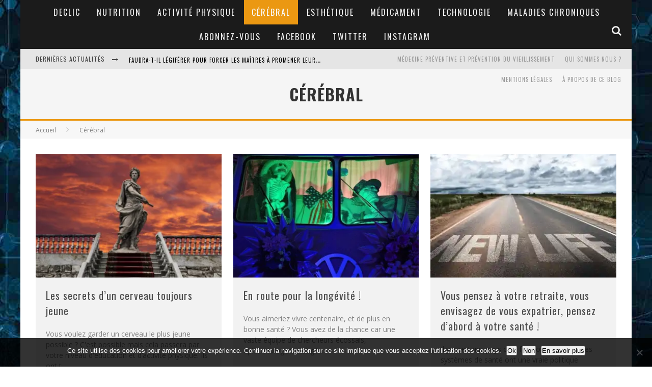

--- FILE ---
content_type: text/html; charset=UTF-8
request_url: https://declicattitude.com/category/cerebral/page/2
body_size: 30306
content:

<!DOCTYPE html>

<!--[if lt IE 7]><html lang="fr-FR" class="no-js lt-ie9 lt-ie8 lt-ie7"> <![endif]-->
<!--[if (IE 7)&!(IEMobile)]><html lang="fr-FR" class="no-js lt-ie9 lt-ie8"><![endif]-->
<!--[if (IE 8)&!(IEMobile)]><html lang="fr-FR" class="no-js lt-ie9"><![endif]-->
<!--[if gt IE 8]><!--> <html lang="fr-FR" class="no-js"><!--<![endif]-->

	<head>

		<meta charset="utf-8">

		<!-- Google Chrome Frame for IE -->
		<!--[if IE]><meta http-equiv="X-UA-Compatible" content="IE=edge" /><![endif]-->
		<!-- mobile meta -->
                    <meta name="viewport" content="width=device-width, initial-scale=1.0"/>
        
		<link rel="pingback" href="https://declicattitude.com/xmlrpc.php">

		
		<!-- head functions -->
		<style id="jetpack-boost-critical-css">@media all{#cookie-notice{position:fixed;min-width:100%;height:auto;z-index:100000;font-size:13px;letter-spacing:0;line-height:20px;left:0;text-align:center;font-weight:400;font-family:-apple-system,BlinkMacSystemFont,Arial,Roboto,"Helvetica Neue",sans-serif}#cookie-notice,#cookie-notice *{-webkit-box-sizing:border-box;-moz-box-sizing:border-box;box-sizing:border-box}#cookie-notice .cookie-notice-container{display:block}#cookie-notice.cookie-notice-hidden .cookie-notice-container{display:none}.cn-position-bottom{bottom:0}.cookie-notice-container{padding:15px 30px;text-align:center;width:100%;z-index:2}.cn-close-icon{position:absolute;right:15px;top:50%;margin-top:-10px;width:15px;height:15px;opacity:.5;padding:10px;outline:0}.cn-close-icon:after,.cn-close-icon:before{position:absolute;content:" ";height:15px;width:2px;top:3px;background-color:grey}.cn-close-icon:before{transform:rotate(45deg)}.cn-close-icon:after{transform:rotate(-45deg)}#cookie-notice .cn-button{margin:0 0 0 10px;display:inline-block}.cn-text-container{margin:0 0 6px 0}.cn-buttons-container,.cn-text-container{display:inline-block}@media all and (max-width:900px){.cookie-notice-container #cn-notice-text{display:block}.cookie-notice-container #cn-notice-buttons{display:block}#cookie-notice .cn-button{margin:0 5px 5px 5px}}@media all and (max-width:480px){.cookie-notice-container{padding:15px 25px}}}@media all{@charset "UTF-8";article,aside,footer,header,nav{display:block}html{font-size:100%;-webkit-text-size-adjust:100%;-ms-text-size-adjust:100%}html{font-family:sans-serif}body{margin:0}blockquote{margin:1em 40px}ul{margin:0}ul{padding:0 0 0 40px}nav ul{list-style:none;list-style-image:none}img{border:0;-ms-interpolation-mode:bicubic;height:auto}form{margin:0}button,input,select{font-size:100%;margin:0;vertical-align:baseline}button,input{line-height:normal}button{-webkit-appearance:button}ul{padding:0;list-style-type:none}button{padding:0}.clearfix{zoom:1}.clearfix:after,.clearfix:before{content:"";display:table}.clearfix:after{clear:both}*{-webkit-box-sizing:border-box;-moz-box-sizing:border-box;box-sizing:border-box}body{font-size:14px;line-height:1.5;color:grey;-webkit-font-smoothing:antialiased}img:not(.fs-lightbox-image){max-width:100%}.wrap{width:100%;margin:0 auto}.header{background:#f5f5f5}#cb-nav-bar #cb-main-menu{display:none}#cb-content{min-height:200px}#cb-overlay{position:fixed;top:0;left:0;bottom:0;right:0;width:100%;height:100%;opacity:0;z-index:905;visibility:hidden;background:#000}.cb-close-m{padding-bottom:10px}.cb-relative{position:relative}#cb-top-menu{height:40px;line-height:40px;width:100%;font-size:18px}#cb-top-menu .cb-top-menu-wrap{background:inherit;z-index:109;height:inherit}#cb-top-menu .cb-mob-right{float:right;width:20%;text-align:right}#cb-top-menu .cb-mob-right .cb-small-menu-search{padding-right:10px}#cb-top-menu .cb-breaking-news{width:85%;overflow:hidden;float:left;font-size:12px;height:40px}#cb-top-menu .cb-breaking-news span{text-align:center;padding:0 10px 0 5px;letter-spacing:1px;float:left;text-transform:uppercase}#cb-top-menu .cb-breaking-news span i{margin-left:5px}#cb-top-menu .cb-breaking-news ul{overflow:hidden;margin:0;padding:0 5px 0 0}#cb-top-menu .cb-breaking-news ul li{overflow:hidden;text-overflow:ellipsis;white-space:nowrap}#cb-top-menu .cb-mob{float:left;width:80%;height:inherit}#cb-top-menu{background:#e5e5e5;color:#424242}#cb-top-menu a{color:#424242}#cb-content{background:#fff}#cb-content .cb-sidebar{margin:0 10px}.cb-main{width:100%;padding:10px}.cb-cat-header{text-align:center;padding:15px;background:#f5f5f5;letter-spacing:1px;border-bottom:3px solid transparent}.cb-cat-header #cb-cat-title{text-transform:uppercase;font-size:18px;font-weight:700;color:#333;margin:0}a{color:red;text-decoration:none}.cb-search{margin-top:0;position:relative}.cb-search .cb-search-field{width:100%;color:#999;background:#f7f7f7;border:3px solid #e9e9e9;font-size:20px;padding:10px 20px 10px 80px;height:60px;outline:0}.cb-search .cb-search-submit{background:#ccc;font-size:28px;border:0;color:#fafafa;width:60px;height:60px;position:absolute;top:0;left:0;-webkit-appearance:none;outline:0}.h2,.h4,h1,h2,h3{font-weight:700}.h4 a,h2 a,h3 a{text-decoration:none}h1{font-size:16px;margin:0 0 10px}.h2,h2{font-size:14px;margin:0 0 10px}h3{font-size:13px;margin:0 0 10px}.h4{font-size:12px;margin:0 0 5px}.cb-breadcrumbs{width:100%;font-size:12px;background:#f7f7f7;padding-left:10px;line-height:30px;border-bottom:1px solid #f3f3f3}.cb-breadcrumbs a{color:grey}.cb-breadcrumbs div{display:inline-block}.cb-breadcrumbs .fa-angle-right{font-size:16px;color:#ccc;padding:0 10px;line-height:30px}#cb-search-modal .cb-header{width:100%;text-align:center;border-bottom:3px solid transparent;text-transform:uppercase;color:#f7f7f7;display:inline-block;padding:15px 0;margin:0 0 30px 0}#cb-search-modal .cb-header .cb-title{width:95%;float:left;font-size:16px;font-weight:700;letter-spacing:1px}#cb-search-modal .cb-header .cb-close{width:5%;float:right}#cb-search-modal .cb-header .cb-close .cb-close-modal{margin-right:0}#cb-search-modal .cb-header .cb-close .cb-close-modal .fa-times{color:grey}#cb-search-modal .cb-search .cb-search-field{border:none;padding:10px 20px 10px 80px;color:#e5e5e5;background:#2d2d2d;letter-spacing:1px}#cb-search-modal .cb-search .cb-search-submit{background:#242424;border:none;font-size:24px;color:#f2f2f2}.cb-modal{width:90%;max-width:400px;position:fixed;left:50%;top:50%;-webkit-transform:translate3d(-50%,-50%,0);-ms-transform:translate3d(-50%,-50%,0);transform:translate3d(-50%,-50%,0);opacity:0;z-index:906;visibility:hidden;-moz-box-shadow:0 0 20px 3px #000;-webkit-box-shadow:0 0 20px 3px #000;box-shadow:0 0 20px 3px #000;padding:0 30px 30px 30px}.cb-s-modal{max-width:600px}.cb-modal-dark .cb-modal{background:#272727;color:#f2f2f2}.cb-module-block{position:relative;margin-bottom:20px}.cb-module-block .format-video .cb-mask a:after{font-family:FontAwesome;color:#161616;background:#fff;background:rgba(255,255,255,.7);height:60px;width:60px;position:absolute;top:50%;left:50%;text-align:center;line-height:60px;-moz-border-radius:50%;-webkit-border-radius:50% 50%;border-radius:50%;margin-left:-30px;margin-top:-30px;font-size:20px}.cb-module-block .format-video .cb-mask a:after{content:""}.cb-module-block .cb-article-row{width:100%;float:left}.cb-module-block .cb-article-row .cb-meta{padding:10px}.cb-module-block .cb-article-row img{min-width:100%}.cb-module-block .cb-no-1{margin-left:0!important}.cb-module-block .cb-mask{line-height:0}.cb-module-block .cb-post-title{letter-spacing:1px;font-weight:400;font-size:16px}.cb-separated{margin-bottom:20px}.cb-light-blog .cb-module-block article{background:#f2f2f2}.cb-light-blog .cb-module-block .cb-post-title a{color:#4d4d4d}.cb-mask{position:relative;overflow:hidden}.cb-style-overlay .cb-article-meta{position:absolute;left:0;z-index:16;width:100%;text-align:center}.cb-style-overlay .cb-post-title{line-height:1.7;text-transform:uppercase;padding:0 10px;margin:0 0 10px}.cb-style-overlay .cb-post-title a{color:#fff}.cb-style-overlay img{width:100%}.cb-light-blog .cb-style-overlay .cb-post-title a{color:#fff}.cb-gs-style-d .cb-style-overlay .cb-article-meta{background:url(https://declicattitude.com/wp-content/themes/valenti/library/images/black-50.png);background:-moz-linear-gradient(top,transparent 0,rgba(0,0,0,.65) 100%);background:-webkit-gradient(linear,left top,left bottom,color-stop(0,transparent),color-stop(100%,rgba(0,0,0,.65)));background:-webkit-linear-gradient(top,transparent 0,rgba(0,0,0,.65) 100%);background:-o-linear-gradient(top,transparent 0,rgba(0,0,0,.65) 100%);background:-ms-linear-gradient(top,transparent 0,rgba(0,0,0,.65) 100%);background:linear-gradient(to bottom,rgba(0,0,0,0) 0,rgba(0,0,0,.65) 100%);bottom:0;padding-top:40px}.cb-mask img{vertical-align:top;min-width:100%}.cb-blog-style-a{margin:0 0 30px 0}.cb-blog-style-a .cb-mask{width:100%;margin:0;position:relative;overflow:hidden;float:left}.cb-blog-style-a .cb-mask a{display:block}.cb-blog-style-a .cb-meta{width:100%;float:left;padding:10px 20px 10px 10px}.cb-blog-style-a .cb-meta h2{margin:0 0 5px 0;font-weight:700;letter-spacing:1px}.cb-blog-style-a .cb-meta .cb-excerpt{margin:0}.cb-blog-style-a{width:100%}.cb-blog-style-a:last-of-type{margin-bottom:0!important}.cb-page-navigation{padding:20px 0 30px 0;clear:both}#cb-to-top{opacity:0;visibility:hidden;position:fixed;bottom:0;right:20px;-moz-transform:translate3d(0,20px,0);-webkit-transform:translate3d(0,20px,0);transform:translate3d(0,20px,0)}#cb-to-top i{font-size:40px;padding:5px 15px}.cb-sidebar{background:#fff;float:left;max-width:100vw}.cb-sidebar-widget{margin-bottom:30px;max-width:100%;overflow:hidden}.cb-sidebar-widget a{color:#4d4d4d}.cb-sidebar-widget .cb-sidebar-widget-title{margin:0 0 30px 0;text-align:center;border-bottom:transparent 3px solid;background:#f2f2f2;padding:14px 20px 15px 20px;letter-spacing:2px;font-size:18px;font-weight:700;color:#666;text-transform:uppercase}#cb-footer{background-color:#272727;border-top:20px solid #333}#cb-footer a{color:#ccc}#cb-footer #cb-widgets{background-color:#272727;overflow:hidden}#cb-footer .cb-footer-lower{padding:20px 0;font-size:12px;background:#1c1d1e}#cb-footer .cb-footer-lower>div{padding:0 10px}#cb-footer .cb-footer-lower>div>div{display:inline-block}#cb-footer .cb-footer-lower .cb-copyright{width:100%;color:grey;text-align:center}#cb-footer .cb-footer-lower .cb-footer-links{width:100%}#cb-footer .cb-footer-lower .cb-footer-links ul{text-align:center;margin:20px 0 0 0}#cb-footer .cb-footer-lower .cb-footer-links ul li{display:inline-block;margin:0 5px}#cb-footer .cb-footer-lower .cb-footer-links ul li a{color:#b3b3b3}.icon-facebook,.icon-instagram,.icon-twitter{width:auto;height:auto;line-height:normal;vertical-align:baseline;background-image:none;background-position:0 0;background-repeat:repeat;margin-top:0;font-family:FontAwesome;font-weight:400;font-style:normal;text-decoration:inherit;-webkit-font-smoothing:antialiased}.icon-facebook:before,.icon-instagram:before,.icon-twitter:before{text-decoration:inherit;display:inline-block;speak:none}.icon-facebook:before{content:""}.icon-twitter:before{content:""}.icon-instagram:before{content:""}.icon-2x{font-size:2em}@media only screen and (max-width:319px){#cb-top-menu .cb-breaking-news{display:none}#cb-top-menu .cb-mob{width:50%}#cb-top-menu .cb-mob-right{width:50%}}@media only screen and (min-width:481px){h1{font-size:20px}.wrap{width:480px}.cb-main{width:440px;float:left;padding:20px 0 0 0}.cb-fw-bs .cb-main{width:440px}#cb-content .cb-main{margin:0 20px}#cb-content .cb-sidebar{margin:0 20px}.cb-boxed #cb-container{-moz-box-shadow:0 9px 0 0 rgba(255,255,255,0),0 -9px 0 0 rgba(255,255,255,0),10px 0 30px 0 rgba(0,0,0,.15),-10px 0 30px 0 rgba(0,0,0,.15);-webkit-box-shadow:0 9px 0 0 rgba(255,255,255,0),0 -9px 0 0 rgba(255,255,255,0),10px 0 30px 0 rgba(0,0,0,.15),-10px 0 30px 0 rgba(0,0,0,.15);box-shadow:0 9px 0 0 rgba(255,255,255,0),0 -9px 0 0 rgba(255,255,255,0),10px 0 30px 0 rgba(0,0,0,.15),-10px 0 30px 0 rgba(0,0,0,.15)}.cb-blog-style-a{margin:0 0 20px 0;width:auto}.cb-blog-style-a .cb-mask{width:33%;margin:0 3%0 0}.cb-blog-style-a .cb-meta{width:64%;padding:10px}.cb-blog-style-a .cb-meta h2{margin:0 0 5px 0;font-size:16px}.cb-blog-style-a .cb-meta .cb-excerpt{font-size:13px}#cb-footer .cb-footer-lower{padding:20px 0}#cb-footer .cb-footer-lower>div{padding:0 20px}}@media only screen and (max-width:767px){#cb-nav-bar{display:none}.cb-top-nav{display:none}}@media only screen and (min-width:768px){.cb-main{width:450px}.cb-fw-bs .cb-main{width:710px}.cb-cat-header{padding:20px}.cb-cat-header #cb-cat-title{font-size:26px}#cb-content{min-height:400px}.cb-breadcrumbs{padding-left:20px;line-height:40px}.cb-breadcrumbs .fa-angle-right{line-height:40px;padding:0 20px}#cb-content .cb-main{margin:0 0 0 20px}.wrap{width:750px}#cb-top-menu{width:100%}#cb-top-menu .wrap{padding-right:10px}#cb-top-menu .cb-mob{width:50%}#cb-top-menu .cb-breaking-news{width:100%}#cb-top-menu .cb-breaking-news ul li{font-size:16px}#cb-top-menu .cb-breaking-news span{padding:0 20px}#cb-top-menu .cb-breaking-news span i{margin-left:10px}#cb-top-menu a{font-size:11px;letter-spacing:1px;text-transform:uppercase;border-bottom:0;color:#999}#cb-top-menu .cb-top-nav{width:50%;float:right;text-align:right;display:block;border:0;margin:0;height:40px}#cb-top-menu .cb-top-nav li{float:right;display:table;position:relative;height:100%}#cb-top-menu .cb-top-nav li a{border-bottom:0;padding:0 10px;height:100%;display:table-cell;vertical-align:middle}#cb-top-menu .cb-small-menu-icons{display:none}#cb-nav-bar .cb-nav-bar-wrap{top:0;z-index:100;position:relative}#cb-nav-bar #cb-main-menu{display:block;padding:0;background-color:inherit;height:inherit}#cb-nav-bar #cb-main-menu .main-nav{border:0;position:relative;text-align:center;height:inherit}#cb-nav-bar #cb-main-menu .main-nav li{display:inline-block;vertical-align:top;font-size:14px;text-transform:uppercase;margin-right:-2px}#cb-nav-bar #cb-main-menu .main-nav li>a{padding:9px 7px;display:inline-block;letter-spacing:1px}#cb-nav-bar #cb-main-menu .main-nav li li{margin-right:0}#cb-nav-bar #cb-main-menu .main-nav li .cb-big-menu{position:absolute;left:0;width:750px;overflow:hidden;display:none;z-index:900;-moz-backface-visibility:hidden;-webkit-backface-visibility:hidden;backface-visibility:hidden}#cb-nav-bar #cb-main-menu .main-nav li .cb-big-menu .cb-articles{width:100%;float:right;padding:0 0 20px 0}#cb-nav-bar #cb-main-menu .main-nav li .cb-big-menu .cb-articles .cb-mega-title{padding:10px 0;font-size:14px;letter-spacing:2px;text-transform:uppercase;margin:0}#cb-nav-bar #cb-main-menu .main-nav li .cb-big-menu .cb-articles .cb-mega-title span{border-bottom:3px solid transparent;padding:0 0 10px 0;display:inline-block}#cb-nav-bar #cb-main-menu .main-nav li .cb-big-menu .cb-articles .cb-recent{float:left;width:50%;padding:0 30px;position:relative}#cb-nav-bar #cb-main-menu .main-nav li .cb-big-menu .cb-articles .cb-recent ul{margin:0;text-align:left}#cb-nav-bar #cb-main-menu .main-nav li .cb-big-menu .cb-articles .cb-recent ul li{width:100%;margin:0 0 10px 0;display:inline-block}#cb-nav-bar #cb-main-menu .main-nav li .cb-big-menu .cb-articles .cb-recent ul li .cb-mask{position:relative;float:left;margin-right:20px;display:none}#cb-nav-bar #cb-main-menu .main-nav li .cb-big-menu .cb-articles .cb-recent ul li .cb-mask a{display:block}#cb-nav-bar #cb-main-menu .main-nav li .cb-big-menu .cb-articles .cb-recent ul li .cb-meta .h4{margin:0 0 2px 0;text-transform:none;font-size:13px}#cb-nav-bar #cb-main-menu .main-nav li .cb-big-menu .cb-articles .cb-recent ul li:last-child{margin:0}#cb-nav-bar #cb-main-menu .main-nav li .cb-big-menu .cb-articles .cb-recent.cb-recent-fw ul li{width:48%;float:left}#cb-nav-bar #cb-main-menu .main-nav li .cb-big-menu .cb-articles .cb-recent.cb-recent-fw ul .cb-article-1,#cb-nav-bar #cb-main-menu .main-nav li .cb-big-menu .cb-articles .cb-recent.cb-recent-fw ul .cb-article-3{margin:0 4% 15px 0}#cb-nav-bar #cb-main-menu .main-nav li .cb-big-menu .cb-articles .cb-recent.cb-recent-fw ul .cb-article-5{margin:0 4%0 0}#cb-nav-bar #cb-main-menu .main-nav li .cb-big-menu .cb-articles .cb-recent.cb-recent-fw ul .cb-article-6{margin:0}#cb-nav-bar #cb-main-menu .main-nav li .cb-big-menu .cb-articles .cb-featured{width:50%;float:left;padding:0 20px 500px 20px;margin-bottom:-500px}#cb-nav-bar #cb-main-menu .main-nav li .cb-big-menu .cb-articles .cb-featured .cb-style-overlay img{opacity:1}#cb-nav-bar #cb-main-menu .main-nav .cb-icons{float:right;margin-right:0}#cb-nav-bar #cb-main-menu .main-nav .cb-icons .cb-menu-icon{float:right;position:relative;top:50%;-webkit-transform:translateY(-50%);-ms-transform:translateY(-50%);transform:translateY(-50%)}#cb-nav-bar #cb-main-menu .main-nav .cb-icons .cb-menu-icon a{display:block;padding:0 8px;margin-right:10px}#cb-nav-bar #cb-main-menu .main-nav .cb-icons .cb-menu-icon a i{font-size:16px}#cb-nav-bar.cb-dark-menu{background-color:#2d2d2d;background-color:rgba(27,27,27,.95)}#cb-nav-bar.cb-dark-menu #cb-main-menu .main-nav li .cb-big-menu{background:#2d2d2d}#cb-nav-bar.cb-dark-menu #cb-main-menu .main-nav li .cb-big-menu .cb-articles .cb-mega-title span{color:#f7f7f7}#cb-nav-bar.cb-dark-menu #cb-main-menu .main-nav li .cb-big-menu .cb-articles .cb-featured{border-right:1px solid #333}#cb-nav-bar.cb-dark-menu #cb-main-menu .main-nav li a{color:#f2f2f2}#cb-nav-bar.cb-dark-menu #cb-main-menu .main-nav .current-menu-item a{color:#fafafa}.cb-module-block .cb-no-1{clear:both}.cb-module-block .cb-article-row-3{width:32%;margin-left:2%}.cb-module-block .cb-excerpt{font-size:13px}.cb-blog-style-a .cb-meta{padding:10px 20px 10px 10px}.cb-blog-style-a .cb-meta h2{font-size:18px}.cb-sidebar{margin-left:20px;width:240px;float:left;padding:20px 0 0 0}.cb-sticky-sidebar{position:relative;float:left}#cb-footer .cb-footer-lower{font-size:12px}#cb-footer .cb-footer-lower .cb-copyright{width:29.5%;text-align:left}#cb-footer .cb-footer-lower .cb-footer-links{width:70%}#cb-footer .cb-footer-lower .cb-footer-links ul{text-align:right;margin:0}}@media only screen and (min-width:1020px){h1{font-size:28px;margin:0 0 20px}.h2,h2{font-size:20px;margin:0 0 20px}h3{font-size:16px;margin:0 0 10px}.h4{font-size:14px;margin:0 0 10px}.cb-main{width:610px;padding:30px 0 0 0}.cb-fw-bs .cb-main{width:940px}.wrap{width:1000px}#cb-content .cb-main{margin:0 0 0 30px}#cb-content .cb-sidebar{margin-left:30px;padding:30px 0 0 0}#cb-content{min-height:500px}.cb-cat-header{padding:25px}.cb-cat-header #cb-cat-title{font-size:32px}.cb-breadcrumbs{font-size:12px;padding-left:30px;line-height:35px;height:35px}.cb-breadcrumbs .fa-angle-right{font-size:16px;padding:0 20px;line-height:35px}#cb-top-menu .cb-breaking-news span{padding:0 20px 0 30px}#cb-nav-bar #cb-main-menu .main-nav li>a{padding:12px 10px}#cb-nav-bar #cb-main-menu .main-nav li .cb-big-menu{width:1000px}#cb-nav-bar #cb-main-menu .main-nav li .cb-big-menu .cb-articles{padding:0 0 30px 0}#cb-nav-bar #cb-main-menu .main-nav li .cb-big-menu .cb-articles .cb-mega-title{padding:20px 0;font-size:18px}#cb-nav-bar #cb-main-menu .main-nav li .cb-big-menu .cb-articles .cb-recent{width:330px}#cb-nav-bar #cb-main-menu .main-nav li .cb-big-menu .cb-articles .cb-recent ul li{width:100%;margin:0 0 25px 0}#cb-nav-bar #cb-main-menu .main-nav li .cb-big-menu .cb-articles .cb-recent ul li .cb-mask{margin-right:20px;width:70px;display:block}#cb-nav-bar #cb-main-menu .main-nav li .cb-big-menu .cb-articles .cb-recent ul li .cb-meta{padding:0 0 0 90px}#cb-nav-bar #cb-main-menu .main-nav li .cb-big-menu .cb-articles .cb-recent ul li .cb-meta .h4{margin:0 0 3px 0}#cb-nav-bar #cb-main-menu .main-nav li .cb-big-menu .cb-articles .cb-recent.cb-recent-fw{width:530px}#cb-nav-bar #cb-main-menu .main-nav li .cb-big-menu .cb-articles .cb-recent.cb-recent-fw ul .cb-article-1,#cb-nav-bar #cb-main-menu .main-nav li .cb-big-menu .cb-articles .cb-recent.cb-recent-fw ul .cb-article-3{margin:0 4% 25px 0}#cb-nav-bar #cb-main-menu .main-nav li .cb-big-menu .cb-articles .cb-featured{width:470px;padding:0 30px 500px 30px;margin-bottom:-500px}#cb-nav-bar #cb-main-menu .main-nav .cb-icons .cb-menu-icon a i{font-size:20px}.cb-module-block{margin-bottom:30px}.cb-module-block .cb-post-title{font-size:20px}.cb-module-block .cb-article-row .cb-meta{padding:20px}.cb-module-block .cb-excerpt{font-size:14px}.cb-separated{margin-bottom:30px}.cb-blog-style-a{margin:0 0 30px 0;width:auto}.cb-blog-style-a .cb-mask{width:40%;margin:0 3%0 0}.cb-blog-style-a .cb-meta{width:57%;padding:10px 20px 10px 10px}.cb-blog-style-a .cb-meta h2{margin:0 0 10px 0;font-size:20px}.cb-blog-style-a .cb-meta .cb-excerpt{font-size:14px}.cb-page-navigation{padding:20px 0 40px 0}.cb-sidebar{width:300px;margin-left:30px;float:left}#cb-footer .cb-footer-lower{padding:30px 0;font-size:12px}#cb-footer .cb-footer-lower>div{padding:0 30px}}@media only screen and (min-width:1200px){.cb-main{width:750px}.cb-fw-bs .cb-main{width:1140px}.wrap{width:1200px}#cb-content{min-height:600px}#cb-nav-bar #cb-main-menu .main-nav li{font-size:16px}#cb-nav-bar #cb-main-menu .main-nav li>a{padding:12px 15px;letter-spacing:2px}#cb-nav-bar #cb-main-menu .main-nav li .cb-big-menu{width:1200px}#cb-nav-bar #cb-main-menu .main-nav li .cb-big-menu .cb-articles{width:100%}#cb-nav-bar #cb-main-menu .main-nav li .cb-big-menu .cb-articles .cb-recent{width:420px}#cb-nav-bar #cb-main-menu .main-nav li .cb-big-menu .cb-articles .cb-recent ul li .cb-mask{width:80px}#cb-nav-bar #cb-main-menu .main-nav li .cb-big-menu .cb-articles .cb-recent ul li .cb-meta{padding:0 0 0 100px}#cb-nav-bar #cb-main-menu .main-nav li .cb-big-menu .cb-articles .cb-recent ul li .cb-meta .h4{letter-spacing:1px}#cb-nav-bar #cb-main-menu .main-nav li .cb-big-menu .cb-articles .cb-recent ul li:last-child{margin:0}#cb-nav-bar #cb-main-menu .main-nav li .cb-big-menu .cb-articles .cb-recent.cb-recent-fw{width:660px}#cb-nav-bar #cb-main-menu .main-nav li .cb-big-menu .cb-articles .cb-featured{width:540px}#cb-nav-bar.cb-dark-menu #cb-main-menu .main-nav li .cb-big-menu .cb-articles .cb-recent{border-left:1px solid #333}.cb-sidebar{width:360px;padding:30px 0 0 0}}}@media all{@charset "UTF-8";ul{box-sizing:border-box}.screen-reader-text{clip:rect(1px,1px,1px,1px);word-wrap:normal!important;border:0;-webkit-clip-path:inset(50%);clip-path:inset(50%);height:1px;margin:-1px;overflow:hidden;padding:0;position:absolute;width:1px}html :where([style*=border-bottom-color]){border-bottom-style:solid}}@media all{@charset "UTF-8";.screen-reader-text{clip:rect(1px,1px,1px,1px);word-wrap:normal!important;border:0;-webkit-clip-path:inset(50%);clip-path:inset(50%);height:1px;margin:-1px;overflow:hidden;padding:0;position:absolute!important;width:1px}}@media all{@font-face{font-family:FontAwesome;font-weight:400;font-style:normal}[class*=" icon-"],[class^=icon-]{font-family:FontAwesome;font-weight:400;font-style:normal;text-decoration:inherit;-webkit-font-smoothing:antialiased}[class*=" icon-"]:before,[class^=icon-]:before{text-decoration:inherit;display:inline-block;speak:none}a [class*=" icon-"],a [class^=icon-]{display:inline}.icon-2x{font-size:2em}[class*=" icon-"],[class^=icon-]{display:inline;width:auto;height:auto;line-height:normal;vertical-align:baseline;background-image:none;background-position:0 0;background-repeat:repeat;margin-top:0}.icon-twitter:before{content:""}.icon-facebook:before{content:""}.icon-instagram:before{content:""}}</style><meta name='robots' content='index, follow, max-image-preview:large, max-snippet:-1, max-video-preview:-1' />
	<style>img:is([sizes="auto" i], [sizes^="auto," i]) { contain-intrinsic-size: 3000px 1500px }</style>
	
	<!-- This site is optimized with the Yoast SEO plugin v26.2 - https://yoast.com/wordpress/plugins/seo/ -->
	<title>Cérébral - DECLIC ATTITUDE</title>
	<link rel="canonical" href="https://declicattitude.com/category/cerebral/page/2" />
	<link rel="prev" href="https://declicattitude.com/category/cerebral" />
	<link rel="next" href="https://declicattitude.com/category/cerebral/page/3" />
	<meta property="og:locale" content="fr_FR" />
	<meta property="og:type" content="article" />
	<meta property="og:title" content="Cérébral - DECLIC ATTITUDE" />
	<meta property="og:url" content="https://declicattitude.com/category/cerebral" />
	<meta property="og:site_name" content="DECLIC ATTITUDE" />
	<meta name="twitter:card" content="summary_large_image" />
	<meta name="twitter:site" content="@DecliPascal" />
	<script data-jetpack-boost="ignore" type="application/ld+json" class="yoast-schema-graph">{"@context":"https://schema.org","@graph":[{"@type":"CollectionPage","@id":"https://declicattitude.com/category/cerebral","url":"https://declicattitude.com/category/cerebral/page/2","name":"Cérébral - DECLIC ATTITUDE","isPartOf":{"@id":"https://declicattitude.com/#website"},"primaryImageOfPage":{"@id":"https://declicattitude.com/category/cerebral/page/2#primaryimage"},"image":{"@id":"https://declicattitude.com/category/cerebral/page/2#primaryimage"},"thumbnailUrl":"https://i0.wp.com/declicattitude.com/wp-content/uploads/2017/11/Cerveau-escaliers-etudes.jpg?fit=762%2C606&ssl=1","breadcrumb":{"@id":"https://declicattitude.com/category/cerebral/page/2#breadcrumb"},"inLanguage":"fr-FR"},{"@type":"ImageObject","inLanguage":"fr-FR","@id":"https://declicattitude.com/category/cerebral/page/2#primaryimage","url":"https://i0.wp.com/declicattitude.com/wp-content/uploads/2017/11/Cerveau-escaliers-etudes.jpg?fit=762%2C606&ssl=1","contentUrl":"https://i0.wp.com/declicattitude.com/wp-content/uploads/2017/11/Cerveau-escaliers-etudes.jpg?fit=762%2C606&ssl=1","width":762,"height":606,"caption":"Pour garder un cerveau jeune c'est le niveau d'études et le nombre d'étages grimpés qui comptent"},{"@type":"BreadcrumbList","@id":"https://declicattitude.com/category/cerebral/page/2#breadcrumb","itemListElement":[{"@type":"ListItem","position":1,"name":"Accueil","item":"https://declicattitude.com/"},{"@type":"ListItem","position":2,"name":"Cérébral"}]},{"@type":"WebSite","@id":"https://declicattitude.com/#website","url":"https://declicattitude.com/","name":"DECLIC ATTITUDE","description":"le Déclic pour adopter la bonne Attitude santé","publisher":{"@id":"https://declicattitude.com/#/schema/person/416899ea710925b8b8dfe7cc635421b3"},"potentialAction":[{"@type":"SearchAction","target":{"@type":"EntryPoint","urlTemplate":"https://declicattitude.com/?s={search_term_string}"},"query-input":{"@type":"PropertyValueSpecification","valueRequired":true,"valueName":"search_term_string"}}],"inLanguage":"fr-FR"},{"@type":["Person","Organization"],"@id":"https://declicattitude.com/#/schema/person/416899ea710925b8b8dfe7cc635421b3","name":"Pascal Douek","image":{"@type":"ImageObject","inLanguage":"fr-FR","@id":"https://declicattitude.com/#/schema/person/image/","url":"https://i1.wp.com/declicattitude.com/wp-content/uploads/2017/07/Pour-Facebook.jpg?fit=1181%2C1743&ssl=1","contentUrl":"https://i1.wp.com/declicattitude.com/wp-content/uploads/2017/07/Pour-Facebook.jpg?fit=1181%2C1743&ssl=1","width":1181,"height":1743,"caption":"Pascal Douek"},"logo":{"@id":"https://declicattitude.com/#/schema/person/image/"},"description":"Médecin, micro-nutritionniste, médecin du sport, je suis passionné par la médecine préventive, la prévention du vieillissement, la longévité et l’étude des comportements santé. Je suis l'auteur du Grand Livre des Secrets de la Longévité, sorti en mai 2018 et des \"Nouvelles Clés de la Longévité \" sorti en aout 2019 aux Editions Leduc.s.","sameAs":["https://www.facebook.com/declicattitude/","https://x.com/DecliPascal"]}]}</script>
	<!-- / Yoast SEO plugin. -->


<link rel='dns-prefetch' href='//secure.gravatar.com' />
<link rel='dns-prefetch' href='//stats.wp.com' />
<link rel='dns-prefetch' href='//fonts.googleapis.com' />
<link rel='dns-prefetch' href='//v0.wordpress.com' />
<link rel='dns-prefetch' href='//widgets.wp.com' />
<link rel='dns-prefetch' href='//s0.wp.com' />
<link rel='dns-prefetch' href='//0.gravatar.com' />
<link rel='dns-prefetch' href='//1.gravatar.com' />
<link rel='dns-prefetch' href='//2.gravatar.com' />
<link rel='preconnect' href='//i0.wp.com' />
<link rel='preconnect' href='//c0.wp.com' />
<link rel="alternate" type="application/rss+xml" title="DECLIC ATTITUDE &raquo; Flux" href="https://declicattitude.com/feed" />
<link rel="alternate" type="application/rss+xml" title="DECLIC ATTITUDE &raquo; Flux des commentaires" href="https://declicattitude.com/comments/feed" />
<link rel="alternate" type="application/rss+xml" title="DECLIC ATTITUDE &raquo; Flux de la catégorie Cérébral" href="https://declicattitude.com/category/cerebral/feed" />
		<!-- This site uses the Google Analytics by ExactMetrics plugin v8.9.0 - Using Analytics tracking - https://www.exactmetrics.com/ -->
							
			
			
							<!-- / Google Analytics by ExactMetrics -->
		
<noscript><link rel='stylesheet' id='all-css-83f189ead45fc899f360c440f7874b41' href='https://declicattitude.com/wp-content/boost-cache/static/ffcbb12882.min.css' type='text/css' media='all' /></noscript><link rel='stylesheet' id='all-css-83f189ead45fc899f360c440f7874b41' href='https://declicattitude.com/wp-content/boost-cache/static/ffcbb12882.min.css' type='text/css' media="not all" data-media="all" onload="this.media=this.dataset.media; delete this.dataset.media; this.removeAttribute( 'onload' );" />
<style id='wp-emoji-styles-inline-css'>

	img.wp-smiley, img.emoji {
		display: inline !important;
		border: none !important;
		box-shadow: none !important;
		height: 1em !important;
		width: 1em !important;
		margin: 0 0.07em !important;
		vertical-align: -0.1em !important;
		background: none !important;
		padding: 0 !important;
	}
</style>
<style id='jetpack-sharing-buttons-style-inline-css'>
.jetpack-sharing-buttons__services-list{display:flex;flex-direction:row;flex-wrap:wrap;gap:0;list-style-type:none;margin:5px;padding:0}.jetpack-sharing-buttons__services-list.has-small-icon-size{font-size:12px}.jetpack-sharing-buttons__services-list.has-normal-icon-size{font-size:16px}.jetpack-sharing-buttons__services-list.has-large-icon-size{font-size:24px}.jetpack-sharing-buttons__services-list.has-huge-icon-size{font-size:36px}@media print{.jetpack-sharing-buttons__services-list{display:none!important}}.editor-styles-wrapper .wp-block-jetpack-sharing-buttons{gap:0;padding-inline-start:0}ul.jetpack-sharing-buttons__services-list.has-background{padding:1.25em 2.375em}
</style>
<style id='classic-theme-styles-inline-css'>
/*! This file is auto-generated */
.wp-block-button__link{color:#fff;background-color:#32373c;border-radius:9999px;box-shadow:none;text-decoration:none;padding:calc(.667em + 2px) calc(1.333em + 2px);font-size:1.125em}.wp-block-file__button{background:#32373c;color:#fff;text-decoration:none}
</style>
<style id='global-styles-inline-css'>
:root{--wp--preset--aspect-ratio--square: 1;--wp--preset--aspect-ratio--4-3: 4/3;--wp--preset--aspect-ratio--3-4: 3/4;--wp--preset--aspect-ratio--3-2: 3/2;--wp--preset--aspect-ratio--2-3: 2/3;--wp--preset--aspect-ratio--16-9: 16/9;--wp--preset--aspect-ratio--9-16: 9/16;--wp--preset--color--black: #000000;--wp--preset--color--cyan-bluish-gray: #abb8c3;--wp--preset--color--white: #ffffff;--wp--preset--color--pale-pink: #f78da7;--wp--preset--color--vivid-red: #cf2e2e;--wp--preset--color--luminous-vivid-orange: #ff6900;--wp--preset--color--luminous-vivid-amber: #fcb900;--wp--preset--color--light-green-cyan: #7bdcb5;--wp--preset--color--vivid-green-cyan: #00d084;--wp--preset--color--pale-cyan-blue: #8ed1fc;--wp--preset--color--vivid-cyan-blue: #0693e3;--wp--preset--color--vivid-purple: #9b51e0;--wp--preset--gradient--vivid-cyan-blue-to-vivid-purple: linear-gradient(135deg,rgba(6,147,227,1) 0%,rgb(155,81,224) 100%);--wp--preset--gradient--light-green-cyan-to-vivid-green-cyan: linear-gradient(135deg,rgb(122,220,180) 0%,rgb(0,208,130) 100%);--wp--preset--gradient--luminous-vivid-amber-to-luminous-vivid-orange: linear-gradient(135deg,rgba(252,185,0,1) 0%,rgba(255,105,0,1) 100%);--wp--preset--gradient--luminous-vivid-orange-to-vivid-red: linear-gradient(135deg,rgba(255,105,0,1) 0%,rgb(207,46,46) 100%);--wp--preset--gradient--very-light-gray-to-cyan-bluish-gray: linear-gradient(135deg,rgb(238,238,238) 0%,rgb(169,184,195) 100%);--wp--preset--gradient--cool-to-warm-spectrum: linear-gradient(135deg,rgb(74,234,220) 0%,rgb(151,120,209) 20%,rgb(207,42,186) 40%,rgb(238,44,130) 60%,rgb(251,105,98) 80%,rgb(254,248,76) 100%);--wp--preset--gradient--blush-light-purple: linear-gradient(135deg,rgb(255,206,236) 0%,rgb(152,150,240) 100%);--wp--preset--gradient--blush-bordeaux: linear-gradient(135deg,rgb(254,205,165) 0%,rgb(254,45,45) 50%,rgb(107,0,62) 100%);--wp--preset--gradient--luminous-dusk: linear-gradient(135deg,rgb(255,203,112) 0%,rgb(199,81,192) 50%,rgb(65,88,208) 100%);--wp--preset--gradient--pale-ocean: linear-gradient(135deg,rgb(255,245,203) 0%,rgb(182,227,212) 50%,rgb(51,167,181) 100%);--wp--preset--gradient--electric-grass: linear-gradient(135deg,rgb(202,248,128) 0%,rgb(113,206,126) 100%);--wp--preset--gradient--midnight: linear-gradient(135deg,rgb(2,3,129) 0%,rgb(40,116,252) 100%);--wp--preset--font-size--small: 13px;--wp--preset--font-size--medium: 20px;--wp--preset--font-size--large: 36px;--wp--preset--font-size--x-large: 42px;--wp--preset--spacing--20: 0.44rem;--wp--preset--spacing--30: 0.67rem;--wp--preset--spacing--40: 1rem;--wp--preset--spacing--50: 1.5rem;--wp--preset--spacing--60: 2.25rem;--wp--preset--spacing--70: 3.38rem;--wp--preset--spacing--80: 5.06rem;--wp--preset--shadow--natural: 6px 6px 9px rgba(0, 0, 0, 0.2);--wp--preset--shadow--deep: 12px 12px 50px rgba(0, 0, 0, 0.4);--wp--preset--shadow--sharp: 6px 6px 0px rgba(0, 0, 0, 0.2);--wp--preset--shadow--outlined: 6px 6px 0px -3px rgba(255, 255, 255, 1), 6px 6px rgba(0, 0, 0, 1);--wp--preset--shadow--crisp: 6px 6px 0px rgba(0, 0, 0, 1);}:where(.is-layout-flex){gap: 0.5em;}:where(.is-layout-grid){gap: 0.5em;}body .is-layout-flex{display: flex;}.is-layout-flex{flex-wrap: wrap;align-items: center;}.is-layout-flex > :is(*, div){margin: 0;}body .is-layout-grid{display: grid;}.is-layout-grid > :is(*, div){margin: 0;}:where(.wp-block-columns.is-layout-flex){gap: 2em;}:where(.wp-block-columns.is-layout-grid){gap: 2em;}:where(.wp-block-post-template.is-layout-flex){gap: 1.25em;}:where(.wp-block-post-template.is-layout-grid){gap: 1.25em;}.has-black-color{color: var(--wp--preset--color--black) !important;}.has-cyan-bluish-gray-color{color: var(--wp--preset--color--cyan-bluish-gray) !important;}.has-white-color{color: var(--wp--preset--color--white) !important;}.has-pale-pink-color{color: var(--wp--preset--color--pale-pink) !important;}.has-vivid-red-color{color: var(--wp--preset--color--vivid-red) !important;}.has-luminous-vivid-orange-color{color: var(--wp--preset--color--luminous-vivid-orange) !important;}.has-luminous-vivid-amber-color{color: var(--wp--preset--color--luminous-vivid-amber) !important;}.has-light-green-cyan-color{color: var(--wp--preset--color--light-green-cyan) !important;}.has-vivid-green-cyan-color{color: var(--wp--preset--color--vivid-green-cyan) !important;}.has-pale-cyan-blue-color{color: var(--wp--preset--color--pale-cyan-blue) !important;}.has-vivid-cyan-blue-color{color: var(--wp--preset--color--vivid-cyan-blue) !important;}.has-vivid-purple-color{color: var(--wp--preset--color--vivid-purple) !important;}.has-black-background-color{background-color: var(--wp--preset--color--black) !important;}.has-cyan-bluish-gray-background-color{background-color: var(--wp--preset--color--cyan-bluish-gray) !important;}.has-white-background-color{background-color: var(--wp--preset--color--white) !important;}.has-pale-pink-background-color{background-color: var(--wp--preset--color--pale-pink) !important;}.has-vivid-red-background-color{background-color: var(--wp--preset--color--vivid-red) !important;}.has-luminous-vivid-orange-background-color{background-color: var(--wp--preset--color--luminous-vivid-orange) !important;}.has-luminous-vivid-amber-background-color{background-color: var(--wp--preset--color--luminous-vivid-amber) !important;}.has-light-green-cyan-background-color{background-color: var(--wp--preset--color--light-green-cyan) !important;}.has-vivid-green-cyan-background-color{background-color: var(--wp--preset--color--vivid-green-cyan) !important;}.has-pale-cyan-blue-background-color{background-color: var(--wp--preset--color--pale-cyan-blue) !important;}.has-vivid-cyan-blue-background-color{background-color: var(--wp--preset--color--vivid-cyan-blue) !important;}.has-vivid-purple-background-color{background-color: var(--wp--preset--color--vivid-purple) !important;}.has-black-border-color{border-color: var(--wp--preset--color--black) !important;}.has-cyan-bluish-gray-border-color{border-color: var(--wp--preset--color--cyan-bluish-gray) !important;}.has-white-border-color{border-color: var(--wp--preset--color--white) !important;}.has-pale-pink-border-color{border-color: var(--wp--preset--color--pale-pink) !important;}.has-vivid-red-border-color{border-color: var(--wp--preset--color--vivid-red) !important;}.has-luminous-vivid-orange-border-color{border-color: var(--wp--preset--color--luminous-vivid-orange) !important;}.has-luminous-vivid-amber-border-color{border-color: var(--wp--preset--color--luminous-vivid-amber) !important;}.has-light-green-cyan-border-color{border-color: var(--wp--preset--color--light-green-cyan) !important;}.has-vivid-green-cyan-border-color{border-color: var(--wp--preset--color--vivid-green-cyan) !important;}.has-pale-cyan-blue-border-color{border-color: var(--wp--preset--color--pale-cyan-blue) !important;}.has-vivid-cyan-blue-border-color{border-color: var(--wp--preset--color--vivid-cyan-blue) !important;}.has-vivid-purple-border-color{border-color: var(--wp--preset--color--vivid-purple) !important;}.has-vivid-cyan-blue-to-vivid-purple-gradient-background{background: var(--wp--preset--gradient--vivid-cyan-blue-to-vivid-purple) !important;}.has-light-green-cyan-to-vivid-green-cyan-gradient-background{background: var(--wp--preset--gradient--light-green-cyan-to-vivid-green-cyan) !important;}.has-luminous-vivid-amber-to-luminous-vivid-orange-gradient-background{background: var(--wp--preset--gradient--luminous-vivid-amber-to-luminous-vivid-orange) !important;}.has-luminous-vivid-orange-to-vivid-red-gradient-background{background: var(--wp--preset--gradient--luminous-vivid-orange-to-vivid-red) !important;}.has-very-light-gray-to-cyan-bluish-gray-gradient-background{background: var(--wp--preset--gradient--very-light-gray-to-cyan-bluish-gray) !important;}.has-cool-to-warm-spectrum-gradient-background{background: var(--wp--preset--gradient--cool-to-warm-spectrum) !important;}.has-blush-light-purple-gradient-background{background: var(--wp--preset--gradient--blush-light-purple) !important;}.has-blush-bordeaux-gradient-background{background: var(--wp--preset--gradient--blush-bordeaux) !important;}.has-luminous-dusk-gradient-background{background: var(--wp--preset--gradient--luminous-dusk) !important;}.has-pale-ocean-gradient-background{background: var(--wp--preset--gradient--pale-ocean) !important;}.has-electric-grass-gradient-background{background: var(--wp--preset--gradient--electric-grass) !important;}.has-midnight-gradient-background{background: var(--wp--preset--gradient--midnight) !important;}.has-small-font-size{font-size: var(--wp--preset--font-size--small) !important;}.has-medium-font-size{font-size: var(--wp--preset--font-size--medium) !important;}.has-large-font-size{font-size: var(--wp--preset--font-size--large) !important;}.has-x-large-font-size{font-size: var(--wp--preset--font-size--x-large) !important;}
:where(.wp-block-post-template.is-layout-flex){gap: 1.25em;}:where(.wp-block-post-template.is-layout-grid){gap: 1.25em;}
:where(.wp-block-columns.is-layout-flex){gap: 2em;}:where(.wp-block-columns.is-layout-grid){gap: 2em;}
:root :where(.wp-block-pullquote){font-size: 1.5em;line-height: 1.6;}
</style>
<style id='jetpack_facebook_likebox-inline-css'>
.widget_facebook_likebox {
	overflow: hidden;
}

</style>
<noscript><link rel='stylesheet' id='cb-font-stylesheet-css' href='//fonts.googleapis.com/css?family=Oswald%3A400%2C700%2C400italic%7COpen+Sans%3A400%2C700%2C400italic&#038;subset=greek%2Cgreek-ext&#038;ver=5.4' media='all' />
</noscript><link rel='stylesheet' id='cb-font-stylesheet-css' href='//fonts.googleapis.com/css?family=Oswald%3A400%2C700%2C400italic%7COpen+Sans%3A400%2C700%2C400italic&#038;subset=greek%2Cgreek-ext&#038;ver=5.4' media="not all" data-media="all" onload="this.media=this.dataset.media; delete this.dataset.media; this.removeAttribute( 'onload' );" />




<script data-jetpack-boost="ignore" type="text/javascript" src="https://declicattitude.com/wp-includes/js/jquery/jquery.min.js?ver=3.7.1" id="jquery-core-js"></script>


<link rel="https://api.w.org/" href="https://declicattitude.com/wp-json/" /><link rel="alternate" title="JSON" type="application/json" href="https://declicattitude.com/wp-json/wp/v2/categories/15" /><link rel="EditURI" type="application/rsd+xml" title="RSD" href="https://declicattitude.com/xmlrpc.php?rsd" />
	<style>img#wpstats{display:none}</style>
		<style>.cb-base-color, .cb-overlay-stars .fa-star, #cb-vote .fa-star, .cb-review-box .cb-score-box, .bbp-submit-wrapper button, .bbp-submit-wrapper button:visited, .buddypress .cb-cat-header #cb-cat-title a,  .buddypress .cb-cat-header #cb-cat-title a:visited, .woocommerce .star-rating:before, .woocommerce-page .star-rating:before, .woocommerce .star-rating span, .woocommerce-page .star-rating span, .woocommerce .stars a {
            color:#eb9812;
        }#cb-search-modal .cb-header, .cb-join-modal .cb-header, .lwa .cb-header, .cb-review-box .cb-score-box, .bbp-submit-wrapper button, #buddypress button:hover, #buddypress a.button:hover, #buddypress a.button:focus, #buddypress input[type=submit]:hover, #buddypress input[type=button]:hover, #buddypress input[type=reset]:hover, #buddypress ul.button-nav li a:hover, #buddypress ul.button-nav li.current a, #buddypress div.generic-button a:hover, #buddypress .comment-reply-link:hover, #buddypress .activity-list li.load-more:hover, #buddypress #groups-list .generic-button a:hover {
            border-color: #eb9812;
        }.cb-sidebar-widget .cb-sidebar-widget-title, .cb-multi-widget .tabbernav .tabberactive, .cb-author-page .cb-author-details .cb-meta .cb-author-page-contact, .cb-about-page .cb-author-line .cb-author-details .cb-meta .cb-author-page-contact, .cb-page-header, .cb-404-header, .cb-cat-header, #cb-footer #cb-widgets .cb-footer-widget-title span, #wp-calendar caption, .cb-tabs ul .current, .cb-tabs ul .ui-state-active, #bbpress-forums li.bbp-header, #buddypress #members-list .cb-member-list-box .item .item-title, #buddypress div.item-list-tabs ul li.selected, #buddypress div.item-list-tabs ul li.current, #buddypress .item-list-tabs ul li:hover, .woocommerce div.product .woocommerce-tabs ul.tabs li.active {
            border-bottom-color: #eb9812 ;
        }#cb-main-menu .current-post-ancestor, #cb-main-menu .current-menu-item, #cb-main-menu .current-menu-ancestor, #cb-main-menu .current-post-parent, #cb-main-menu .current-menu-parent, #cb-main-menu .current_page_item, #cb-main-menu .current-page-ancestor, #cb-main-menu .current-category-ancestor, .cb-review-box .cb-bar .cb-overlay span, #cb-accent-color, .cb-highlight, #buddypress button:hover, #buddypress a.button:hover, #buddypress a.button:focus, #buddypress input[type=submit]:hover, #buddypress input[type=button]:hover, #buddypress input[type=reset]:hover, #buddypress ul.button-nav li a:hover, #buddypress ul.button-nav li.current a, #buddypress div.generic-button a:hover, #buddypress .comment-reply-link:hover, #buddypress .activity-list li.load-more:hover, #buddypress #groups-list .generic-button a:hover {
            background-color: #eb9812;
        }</style><style type="text/css">
                                                 body, #respond { font-family: 'Open Sans', sans-serif; }
                                                 h1, h2, h3, h4, h5, h6, .h1, .h2, .h3, .h4, .h5, .h6, #cb-nav-bar #cb-main-menu ul li > a, .cb-author-posts-count, .cb-author-title, .cb-author-position, .search  .s, .cb-review-box .cb-bar, .cb-review-box .cb-score-box, .cb-review-box .cb-title, #cb-review-title, .cb-title-subtle, #cb-top-menu a, .tabbernav, #cb-next-link a, #cb-previous-link a, .cb-review-ext-box .cb-score, .tipper-positioner, .cb-caption, .cb-button, #wp-calendar caption, .forum-titles, .bbp-submit-wrapper button, #bbpress-forums li.bbp-header, #bbpress-forums fieldset.bbp-form .bbp-the-content-wrapper input, #bbpress-forums .bbp-forum-title, #bbpress-forums .bbp-topic-permalink, .widget_display_stats dl dt, .cb-lwa-profile .cb-block, #buddypress #members-list .cb-member-list-box .item .item-title, #buddypress div.item-list-tabs ul li, #buddypress .activity-list li.load-more, #buddypress a.activity-time-since, #buddypress ul#groups-list li div.meta, .widget.buddypress div.item-options, .cb-activity-stream #buddypress .activity-header .time-since, .cb-font-header, .woocommerce table.shop_table th, .woocommerce-page table.shop_table th, .cb-infinite-scroll a, .cb-no-more-posts { font-family:'Oswald', sans-serif; }
                     </style><style type="text/css">#cb-top-menu .cb-breaking-news ul li a { color:#000000; }@media only screen and (min-width: 1020px){ body { font-size: 16px; }}</style><!-- end custom css --><style>#cb-nav-bar #cb-main-menu .main-nav .menu-item-729:hover,
                                         #cb-nav-bar #cb-main-menu .main-nav .menu-item-729:focus,
                                         #cb-nav-bar #cb-main-menu .main-nav .menu-item-729 .cb-sub-menu li .cb-grandchild-menu,
                                         #cb-nav-bar #cb-main-menu .main-nav .menu-item-729 .cb-sub-menu { background:#eb9812!important; }
                                         #cb-nav-bar #cb-main-menu .main-nav .menu-item-729 .cb-mega-menu .cb-sub-menu li a { border-bottom-color:#eb9812!important; }
#cb-nav-bar #cb-main-menu .main-nav .menu-item-588:hover,
                                             #cb-nav-bar #cb-main-menu .main-nav .menu-item-588:focus,
                                             #cb-nav-bar #cb-main-menu .main-nav .menu-item-588 .cb-sub-menu li .cb-grandchild-menu,
                                             #cb-nav-bar #cb-main-menu .main-nav .menu-item-588 .cb-sub-menu { background:#eb9812!important; }
                                             #cb-nav-bar #cb-main-menu .main-nav .menu-item-588 .cb-mega-menu .cb-sub-menu li a { border-bottom-color:#eb9812!important; }
#cb-nav-bar #cb-main-menu .main-nav .menu-item-590:hover,
                                             #cb-nav-bar #cb-main-menu .main-nav .menu-item-590:focus,
                                             #cb-nav-bar #cb-main-menu .main-nav .menu-item-590 .cb-sub-menu li .cb-grandchild-menu,
                                             #cb-nav-bar #cb-main-menu .main-nav .menu-item-590 .cb-sub-menu { background:#eb9812!important; }
                                             #cb-nav-bar #cb-main-menu .main-nav .menu-item-590 .cb-mega-menu .cb-sub-menu li a { border-bottom-color:#eb9812!important; }
#cb-nav-bar #cb-main-menu .main-nav .menu-item-589:hover,
                                             #cb-nav-bar #cb-main-menu .main-nav .menu-item-589:focus,
                                             #cb-nav-bar #cb-main-menu .main-nav .menu-item-589 .cb-sub-menu li .cb-grandchild-menu,
                                             #cb-nav-bar #cb-main-menu .main-nav .menu-item-589 .cb-sub-menu { background:#eb9812!important; }
                                             #cb-nav-bar #cb-main-menu .main-nav .menu-item-589 .cb-mega-menu .cb-sub-menu li a { border-bottom-color:#eb9812!important; }
#cb-nav-bar #cb-main-menu .main-nav .menu-item-593:hover,
                                             #cb-nav-bar #cb-main-menu .main-nav .menu-item-593:focus,
                                             #cb-nav-bar #cb-main-menu .main-nav .menu-item-593 .cb-sub-menu li .cb-grandchild-menu,
                                             #cb-nav-bar #cb-main-menu .main-nav .menu-item-593 .cb-sub-menu { background:#eb9812!important; }
                                             #cb-nav-bar #cb-main-menu .main-nav .menu-item-593 .cb-mega-menu .cb-sub-menu li a { border-bottom-color:#eb9812!important; }
#cb-nav-bar #cb-main-menu .main-nav .menu-item-592:hover,
                                             #cb-nav-bar #cb-main-menu .main-nav .menu-item-592:focus,
                                             #cb-nav-bar #cb-main-menu .main-nav .menu-item-592 .cb-sub-menu li .cb-grandchild-menu,
                                             #cb-nav-bar #cb-main-menu .main-nav .menu-item-592 .cb-sub-menu { background:#eb9812!important; }
                                             #cb-nav-bar #cb-main-menu .main-nav .menu-item-592 .cb-mega-menu .cb-sub-menu li a { border-bottom-color:#eb9812!important; }
#cb-nav-bar #cb-main-menu .main-nav .menu-item-591:hover,
                                             #cb-nav-bar #cb-main-menu .main-nav .menu-item-591:focus,
                                             #cb-nav-bar #cb-main-menu .main-nav .menu-item-591 .cb-sub-menu li .cb-grandchild-menu,
                                             #cb-nav-bar #cb-main-menu .main-nav .menu-item-591 .cb-sub-menu { background:#eb9812!important; }
                                             #cb-nav-bar #cb-main-menu .main-nav .menu-item-591 .cb-mega-menu .cb-sub-menu li a { border-bottom-color:#eb9812!important; }
#cb-nav-bar #cb-main-menu .main-nav .menu-item-719:hover,
                                             #cb-nav-bar #cb-main-menu .main-nav .menu-item-719:focus,
                                             #cb-nav-bar #cb-main-menu .main-nav .menu-item-719 .cb-sub-menu li .cb-grandchild-menu,
                                             #cb-nav-bar #cb-main-menu .main-nav .menu-item-719 .cb-sub-menu { background:#eb9812!important; }
                                             #cb-nav-bar #cb-main-menu .main-nav .menu-item-719 .cb-mega-menu .cb-sub-menu li a { border-bottom-color:#eb9812!important; }
#cb-nav-bar #cb-main-menu .main-nav .menu-item-146:hover,
                                         #cb-nav-bar #cb-main-menu .main-nav .menu-item-146:focus,
                                         #cb-nav-bar #cb-main-menu .main-nav .menu-item-146 .cb-sub-menu li .cb-grandchild-menu,
                                         #cb-nav-bar #cb-main-menu .main-nav .menu-item-146 .cb-sub-menu { background:#eb9812!important; }
                                         #cb-nav-bar #cb-main-menu .main-nav .menu-item-146 .cb-mega-menu .cb-sub-menu li a { border-bottom-color:#eb9812!important; }
#cb-nav-bar #cb-main-menu .main-nav .menu-item-727:hover,
                                         #cb-nav-bar #cb-main-menu .main-nav .menu-item-727:focus,
                                         #cb-nav-bar #cb-main-menu .main-nav .menu-item-727 .cb-sub-menu li .cb-grandchild-menu,
                                         #cb-nav-bar #cb-main-menu .main-nav .menu-item-727 .cb-sub-menu { background:#eb9812!important; }
                                         #cb-nav-bar #cb-main-menu .main-nav .menu-item-727 .cb-mega-menu .cb-sub-menu li a { border-bottom-color:#eb9812!important; }
#cb-nav-bar #cb-main-menu .main-nav .menu-item-728:hover,
                                         #cb-nav-bar #cb-main-menu .main-nav .menu-item-728:focus,
                                         #cb-nav-bar #cb-main-menu .main-nav .menu-item-728 .cb-sub-menu li .cb-grandchild-menu,
                                         #cb-nav-bar #cb-main-menu .main-nav .menu-item-728 .cb-sub-menu { background:#eb9812!important; }
                                         #cb-nav-bar #cb-main-menu .main-nav .menu-item-728 .cb-mega-menu .cb-sub-menu li a { border-bottom-color:#eb9812!important; }
#cb-nav-bar #cb-main-menu .main-nav .menu-item-780:hover,
                                         #cb-nav-bar #cb-main-menu .main-nav .menu-item-780:focus,
                                         #cb-nav-bar #cb-main-menu .main-nav .menu-item-780 .cb-sub-menu li .cb-grandchild-menu,
                                         #cb-nav-bar #cb-main-menu .main-nav .menu-item-780 .cb-sub-menu { background:#eb9812!important; }
                                         #cb-nav-bar #cb-main-menu .main-nav .menu-item-780 .cb-mega-menu .cb-sub-menu li a { border-bottom-color:#eb9812!important; }</style><link rel="icon" href="https://i0.wp.com/declicattitude.com/wp-content/uploads/2017/07/cropped-favicon2.jpg?fit=32%2C32&#038;ssl=1" sizes="32x32" />
<link rel="icon" href="https://i0.wp.com/declicattitude.com/wp-content/uploads/2017/07/cropped-favicon2.jpg?fit=192%2C192&#038;ssl=1" sizes="192x192" />
<link rel="apple-touch-icon" href="https://i0.wp.com/declicattitude.com/wp-content/uploads/2017/07/cropped-favicon2.jpg?fit=180%2C180&#038;ssl=1" />
<meta name="msapplication-TileImage" content="https://i0.wp.com/declicattitude.com/wp-content/uploads/2017/07/cropped-favicon2.jpg?fit=270%2C270&#038;ssl=1" />
		<!-- end head functions-->

	</head>

	<body data-rsssl=1 class="archive paged category category-cerebral category-15 paged-2 category-paged-2  cb-sticky-mm cb-sticky-menu-up cb-sticky-sb-on cb-mod-zoom cb-m-sticky cb-sb-nar-embed-fw cb-cat-t-dark cb-mobm-light cb-gs-style-d cb-modal-dark cb-fw-bs cb-light-blog cb-sidebar-right cb-boxed cookies-not-set valenti"data-cb-bg="https://declicattitude.com/wp-content/uploads/2017/07/iStock-Cerebral-fond-light.jpg" data-burst_id="15" data-burst_type="category">

        
	    <div id="cb-outer-container">

                        <div id="cb-search-modal" class="cb-s-modal cb-modal cb-dark-menu">
                        <div class="cb-search-box">
                            <div class="cb-header">
                                <div class="cb-title">Recherche</div>
                                <div class="cb-close">
                                    <span class="cb-close-modal cb-close-m"><i class="fa fa-times"></i></span>
                                </div>
                            </div><form role="search" method="get" class="cb-search" action="https://declicattitude.com/">

    <input type="text" class="cb-search-field" placeholder="" value="" name="s" title="">
    <button class="cb-search-submit" type="submit" value=""><i class="fa fa-search"></i></button>

</form></div></div>    		<div id="cb-container" class="wrap clearfix" >

                <header class="header clearfix wrap">

                                            
                    
                    

                                             <nav id="cb-nav-bar" class="clearfix cb-dark-menu">
                            <div id="cb-main-menu" class="cb-nav-bar-wrap clearfix wrap">
                                <ul class="nav main-nav wrap clearfix"><li id="menu-item-729" class="menu-item menu-item-type-custom menu-item-object-custom menu-item-home menu-item-729"><a href="https://declicattitude.com/">Declic</a></li>
<li id="menu-item-588" class="menu-item menu-item-type-taxonomy menu-item-object-category menu-item-588"><a href="https://declicattitude.com/category/nutrition">Nutrition</a><div class="cb-big-menu"><div class="cb-articles">
                                    <div class="cb-featured">
                                        <div class="cb-mega-title h2"><span style="border-bottom-color:#eb9812;">Article au hasard</span></div>
                                        <ul><li class="cb-article cb-relative cb-grid-entry cb-style-overlay clearfix"><div class="cb-mask" style="background-color:#eb9812;"><a href="https://declicattitude.com/nutrition/on-a-tous-une-bonne-raison-de-consommer-des-noix/%20"><img width="480" height="240" src="https://i0.wp.com/declicattitude.com/wp-content/uploads/2017/07/nordwood-themes-wtevVfGYwnM-unsplash.jpg?resize=480%2C240&amp;ssl=1" class="attachment-cb-480-240 size-cb-480-240 wp-post-image" alt="" decoding="async" fetchpriority="high" srcset="https://i0.wp.com/declicattitude.com/wp-content/uploads/2017/07/nordwood-themes-wtevVfGYwnM-unsplash.jpg?resize=480%2C240&amp;ssl=1 480w, https://i0.wp.com/declicattitude.com/wp-content/uploads/2017/07/nordwood-themes-wtevVfGYwnM-unsplash.jpg?zoom=2&amp;resize=480%2C240&amp;ssl=1 960w, https://i0.wp.com/declicattitude.com/wp-content/uploads/2017/07/nordwood-themes-wtevVfGYwnM-unsplash.jpg?zoom=3&amp;resize=480%2C240&amp;ssl=1 1440w" sizes="(max-width: 480px) 100vw, 480px" data-attachment-id="2821" data-permalink="https://declicattitude.com/?attachment_id=2821" data-orig-file="https://i0.wp.com/declicattitude.com/wp-content/uploads/2017/07/nordwood-themes-wtevVfGYwnM-unsplash.jpg?fit=1919%2C1445&amp;ssl=1" data-orig-size="1919,1445" data-comments-opened="1" data-image-meta="{&quot;aperture&quot;:&quot;0&quot;,&quot;credit&quot;:&quot;&quot;,&quot;camera&quot;:&quot;&quot;,&quot;caption&quot;:&quot;&quot;,&quot;created_timestamp&quot;:&quot;0&quot;,&quot;copyright&quot;:&quot;&quot;,&quot;focal_length&quot;:&quot;0&quot;,&quot;iso&quot;:&quot;0&quot;,&quot;shutter_speed&quot;:&quot;0&quot;,&quot;title&quot;:&quot;&quot;,&quot;orientation&quot;:&quot;1&quot;}" data-image-title="Noix et santé" data-image-description="&lt;p&gt;Les noix augmentent la longévité&lt;/p&gt;
" data-image-caption="" data-medium-file="https://i0.wp.com/declicattitude.com/wp-content/uploads/2017/07/nordwood-themes-wtevVfGYwnM-unsplash.jpg?fit=300%2C226&amp;ssl=1" data-large-file="https://i0.wp.com/declicattitude.com/wp-content/uploads/2017/07/nordwood-themes-wtevVfGYwnM-unsplash.jpg?fit=750%2C565&amp;ssl=1" /></a></div><div class="cb-meta cb-article-meta"><h2 class="cb-post-title"><a href="https://declicattitude.com/nutrition/on-a-tous-une-bonne-raison-de-consommer-des-noix/%20">On a tous une bonne raison de consommer des noix</a></h2></div></li></ul>
                                     </div>
                                     <div class="cb-recent cb-recent-fw">
                                        <div class="cb-mega-title h2"><span style="border-bottom-color:#eb9812;">Derniers articles</span></div>
                                        <ul> <li class="cb-article-1 clearfix"><div class="cb-mask" style="background-color:#eb9812;"><a href="https://declicattitude.com/nutrition/declic-deconfinement-n3-les-complements-alimentaires-peuvent-ils-renforcer-notre-immunite/%20"><img width="80" height="60" src="https://i0.wp.com/declicattitude.com/wp-content/uploads/2017/07/plex-eat-christophe-gernigon-hanging-shields-dining-coronavirus_dezeen_2364_col_9.jpg?resize=80%2C60&amp;ssl=1" class="attachment-cb-80-60 size-cb-80-60 wp-post-image" alt="immunité et covid-19" decoding="async" srcset="https://i0.wp.com/declicattitude.com/wp-content/uploads/2017/07/plex-eat-christophe-gernigon-hanging-shields-dining-coronavirus_dezeen_2364_col_9.jpg?resize=80%2C60&amp;ssl=1 80w, https://i0.wp.com/declicattitude.com/wp-content/uploads/2017/07/plex-eat-christophe-gernigon-hanging-shields-dining-coronavirus_dezeen_2364_col_9.jpg?zoom=2&amp;resize=80%2C60&amp;ssl=1 160w, https://i0.wp.com/declicattitude.com/wp-content/uploads/2017/07/plex-eat-christophe-gernigon-hanging-shields-dining-coronavirus_dezeen_2364_col_9.jpg?zoom=3&amp;resize=80%2C60&amp;ssl=1 240w" sizes="(max-width: 80px) 100vw, 80px" data-attachment-id="2774" data-permalink="https://declicattitude.com/?attachment_id=2774" data-orig-file="https://i0.wp.com/declicattitude.com/wp-content/uploads/2017/07/plex-eat-christophe-gernigon-hanging-shields-dining-coronavirus_dezeen_2364_col_9.jpg?fit=2364%2C1330&amp;ssl=1" data-orig-size="2364,1330" data-comments-opened="1" data-image-meta="{&quot;aperture&quot;:&quot;0&quot;,&quot;credit&quot;:&quot;&quot;,&quot;camera&quot;:&quot;&quot;,&quot;caption&quot;:&quot;&quot;,&quot;created_timestamp&quot;:&quot;0&quot;,&quot;copyright&quot;:&quot;&quot;,&quot;focal_length&quot;:&quot;0&quot;,&quot;iso&quot;:&quot;0&quot;,&quot;shutter_speed&quot;:&quot;0&quot;,&quot;title&quot;:&quot;&quot;,&quot;orientation&quot;:&quot;0&quot;}" data-image-title="plex-eat-christophe-gernigon-hanging-shields-dining-coronavirus_dezeen_2364_col_9" data-image-description="" data-image-caption="" data-medium-file="https://i0.wp.com/declicattitude.com/wp-content/uploads/2017/07/plex-eat-christophe-gernigon-hanging-shields-dining-coronavirus_dezeen_2364_col_9.jpg?fit=300%2C169&amp;ssl=1" data-large-file="https://i0.wp.com/declicattitude.com/wp-content/uploads/2017/07/plex-eat-christophe-gernigon-hanging-shields-dining-coronavirus_dezeen_2364_col_9.jpg?fit=750%2C422&amp;ssl=1" /></a></div><div class="cb-meta"><h2 class="h4"><a href="https://declicattitude.com/nutrition/declic-deconfinement-n3-les-complements-alimentaires-peuvent-ils-renforcer-notre-immunite/%20">Déclic déconfinement n°3 : les compléments alimentaires peuvent ils renforcer notre immunité ?</a></h2></div></li> <li class="cb-article-2 clearfix"><div class="cb-mask" style="background-color:#eb9812;"><a href="https://declicattitude.com/nutrition/declic-deconfinement-n2-un-microbiote-en-forme-pour-des-defenses-immunitaires-efficaces/%20"><img width="80" height="60" src="https://i0.wp.com/declicattitude.com/wp-content/uploads/2017/07/scienceFi.jpg?resize=80%2C60&amp;ssl=1" class="attachment-cb-80-60 size-cb-80-60 wp-post-image" alt="microbiote et immunité" decoding="async" srcset="https://i0.wp.com/declicattitude.com/wp-content/uploads/2017/07/scienceFi.jpg?resize=80%2C60&amp;ssl=1 80w, https://i0.wp.com/declicattitude.com/wp-content/uploads/2017/07/scienceFi.jpg?zoom=2&amp;resize=80%2C60&amp;ssl=1 160w, https://i0.wp.com/declicattitude.com/wp-content/uploads/2017/07/scienceFi.jpg?zoom=3&amp;resize=80%2C60&amp;ssl=1 240w" sizes="(max-width: 80px) 100vw, 80px" data-attachment-id="2717" data-permalink="https://declicattitude.com/?attachment_id=2717" data-orig-file="https://i0.wp.com/declicattitude.com/wp-content/uploads/2017/07/scienceFi.jpg?fit=469%2C377&amp;ssl=1" data-orig-size="469,377" data-comments-opened="1" data-image-meta="{&quot;aperture&quot;:&quot;0&quot;,&quot;credit&quot;:&quot;&quot;,&quot;camera&quot;:&quot;&quot;,&quot;caption&quot;:&quot;&quot;,&quot;created_timestamp&quot;:&quot;0&quot;,&quot;copyright&quot;:&quot;&quot;,&quot;focal_length&quot;:&quot;0&quot;,&quot;iso&quot;:&quot;0&quot;,&quot;shutter_speed&quot;:&quot;0&quot;,&quot;title&quot;:&quot;&quot;,&quot;orientation&quot;:&quot;1&quot;}" data-image-title="scienceFi" data-image-description="" data-image-caption="" data-medium-file="https://i0.wp.com/declicattitude.com/wp-content/uploads/2017/07/scienceFi.jpg?fit=300%2C241&amp;ssl=1" data-large-file="https://i0.wp.com/declicattitude.com/wp-content/uploads/2017/07/scienceFi.jpg?fit=469%2C377&amp;ssl=1" /></a></div><div class="cb-meta"><h2 class="h4"><a href="https://declicattitude.com/nutrition/declic-deconfinement-n2-un-microbiote-en-forme-pour-des-defenses-immunitaires-efficaces/%20">Déclic déconfinement n°2 : un microbiote en forme pour des défenses immunitaires efficaces</a></h2></div></li> <li class="cb-article-3 clearfix"><div class="cb-mask" style="background-color:#eb9812;"><a href="https://declicattitude.com/nutrition/declic-deconfinement-n1-et-si-on-prenait-soin-de-ses-defenses-immunitaires/%20"><img width="80" height="60" src="https://i0.wp.com/declicattitude.com/wp-content/uploads/2017/07/defense-1403072_1920.jpg?resize=80%2C60&amp;ssl=1" class="attachment-cb-80-60 size-cb-80-60 wp-post-image" alt="défenses immunitaires" decoding="async" srcset="https://i0.wp.com/declicattitude.com/wp-content/uploads/2017/07/defense-1403072_1920.jpg?resize=80%2C60&amp;ssl=1 80w, https://i0.wp.com/declicattitude.com/wp-content/uploads/2017/07/defense-1403072_1920.jpg?zoom=2&amp;resize=80%2C60&amp;ssl=1 160w, https://i0.wp.com/declicattitude.com/wp-content/uploads/2017/07/defense-1403072_1920.jpg?zoom=3&amp;resize=80%2C60&amp;ssl=1 240w" sizes="(max-width: 80px) 100vw, 80px" data-attachment-id="2631" data-permalink="https://declicattitude.com/?attachment_id=2631" data-orig-file="https://i0.wp.com/declicattitude.com/wp-content/uploads/2017/07/defense-1403072_1920.jpg?fit=1920%2C977&amp;ssl=1" data-orig-size="1920,977" data-comments-opened="1" data-image-meta="{&quot;aperture&quot;:&quot;0&quot;,&quot;credit&quot;:&quot;&quot;,&quot;camera&quot;:&quot;&quot;,&quot;caption&quot;:&quot;&quot;,&quot;created_timestamp&quot;:&quot;0&quot;,&quot;copyright&quot;:&quot;&quot;,&quot;focal_length&quot;:&quot;0&quot;,&quot;iso&quot;:&quot;0&quot;,&quot;shutter_speed&quot;:&quot;0&quot;,&quot;title&quot;:&quot;&quot;,&quot;orientation&quot;:&quot;0&quot;}" data-image-title="defense-1403072_1920" data-image-description="" data-image-caption="" data-medium-file="https://i0.wp.com/declicattitude.com/wp-content/uploads/2017/07/defense-1403072_1920.jpg?fit=300%2C153&amp;ssl=1" data-large-file="https://i0.wp.com/declicattitude.com/wp-content/uploads/2017/07/defense-1403072_1920.jpg?fit=750%2C382&amp;ssl=1" /></a></div><div class="cb-meta"><h2 class="h4"><a href="https://declicattitude.com/nutrition/declic-deconfinement-n1-et-si-on-prenait-soin-de-ses-defenses-immunitaires/%20">Déclic déconfinement n°1 : et si on prenait soin de nos défenses immunitaires ?</a></h2></div></li> <li class="cb-article-4 clearfix"><div class="cb-mask" style="background-color:#eb9812;"><a href="https://declicattitude.com/nutrition/declic-confinement-n2-les-francais-ont-pris-du-poids/%20"><img width="80" height="60" src="https://i0.wp.com/declicattitude.com/wp-content/uploads/2017/07/meat-3183070_1920.jpg?resize=80%2C60&amp;ssl=1" class="attachment-cb-80-60 size-cb-80-60 wp-post-image" alt="Confinement et confinement et prise de poids" decoding="async" srcset="https://i0.wp.com/declicattitude.com/wp-content/uploads/2017/07/meat-3183070_1920.jpg?resize=80%2C60&amp;ssl=1 80w, https://i0.wp.com/declicattitude.com/wp-content/uploads/2017/07/meat-3183070_1920.jpg?zoom=2&amp;resize=80%2C60&amp;ssl=1 160w, https://i0.wp.com/declicattitude.com/wp-content/uploads/2017/07/meat-3183070_1920.jpg?zoom=3&amp;resize=80%2C60&amp;ssl=1 240w" sizes="(max-width: 80px) 100vw, 80px" data-attachment-id="2567" data-permalink="https://declicattitude.com/?attachment_id=2567" data-orig-file="https://i0.wp.com/declicattitude.com/wp-content/uploads/2017/07/meat-3183070_1920.jpg?fit=1920%2C1260&amp;ssl=1" data-orig-size="1920,1260" data-comments-opened="1" data-image-meta="{&quot;aperture&quot;:&quot;11&quot;,&quot;credit&quot;:&quot;&quot;,&quot;camera&quot;:&quot;NIKON D750&quot;,&quot;caption&quot;:&quot;&quot;,&quot;created_timestamp&quot;:&quot;0&quot;,&quot;copyright&quot;:&quot;&quot;,&quot;focal_length&quot;:&quot;40&quot;,&quot;iso&quot;:&quot;100&quot;,&quot;shutter_speed&quot;:&quot;0.1&quot;,&quot;title&quot;:&quot;&quot;,&quot;orientation&quot;:&quot;0&quot;}" data-image-title="meat-3183070_1920" data-image-description="" data-image-caption="&lt;p&gt;Les français ont pris 2,5 kg pendant le confinement&lt;/p&gt;
" data-medium-file="https://i0.wp.com/declicattitude.com/wp-content/uploads/2017/07/meat-3183070_1920.jpg?fit=300%2C197&amp;ssl=1" data-large-file="https://i0.wp.com/declicattitude.com/wp-content/uploads/2017/07/meat-3183070_1920.jpg?fit=750%2C492&amp;ssl=1" /></a></div><div class="cb-meta"><h2 class="h4"><a href="https://declicattitude.com/nutrition/declic-confinement-n2-les-francais-ont-pris-du-poids/%20">Déclic confinement n°2 : les français ont pris en moyenne 2,5 kg</a></h2></div></li> <li class="cb-article-5 clearfix"><div class="cb-mask" style="background-color:#eb9812;"><a href="https://declicattitude.com/nutrition/declic-confinement-les-atouts-du-regime-mediterraneen-pour-notre-vie-de-demain/%20"><img width="80" height="60" src="https://i0.wp.com/declicattitude.com/wp-content/uploads/2017/07/rainbow-830829-scaled.jpg?resize=80%2C60&amp;ssl=1" class="attachment-cb-80-60 size-cb-80-60 wp-post-image" alt="Vivre avec le Covid-19" decoding="async" srcset="https://i0.wp.com/declicattitude.com/wp-content/uploads/2017/07/rainbow-830829-scaled.jpg?resize=80%2C60&amp;ssl=1 80w, https://i0.wp.com/declicattitude.com/wp-content/uploads/2017/07/rainbow-830829-scaled.jpg?zoom=2&amp;resize=80%2C60&amp;ssl=1 160w, https://i0.wp.com/declicattitude.com/wp-content/uploads/2017/07/rainbow-830829-scaled.jpg?zoom=3&amp;resize=80%2C60&amp;ssl=1 240w" sizes="(max-width: 80px) 100vw, 80px" data-attachment-id="2498" data-permalink="https://declicattitude.com/?attachment_id=2498" data-orig-file="https://i0.wp.com/declicattitude.com/wp-content/uploads/2017/07/rainbow-830829-scaled.jpg?fit=2560%2C1570&amp;ssl=1" data-orig-size="2560,1570" data-comments-opened="1" data-image-meta="{&quot;aperture&quot;:&quot;0&quot;,&quot;credit&quot;:&quot;&quot;,&quot;camera&quot;:&quot;&quot;,&quot;caption&quot;:&quot;&quot;,&quot;created_timestamp&quot;:&quot;0&quot;,&quot;copyright&quot;:&quot;&quot;,&quot;focal_length&quot;:&quot;0&quot;,&quot;iso&quot;:&quot;0&quot;,&quot;shutter_speed&quot;:&quot;0&quot;,&quot;title&quot;:&quot;&quot;,&quot;orientation&quot;:&quot;0&quot;}" data-image-title="rainbow-830829" data-image-description="" data-image-caption="&lt;p&gt;Après le confinement, le déconfinement. Nous allons devoir apprendre à vivre avec le virus.&lt;/p&gt;
" data-medium-file="https://i0.wp.com/declicattitude.com/wp-content/uploads/2017/07/rainbow-830829-scaled.jpg?fit=300%2C184&amp;ssl=1" data-large-file="https://i0.wp.com/declicattitude.com/wp-content/uploads/2017/07/rainbow-830829-scaled.jpg?fit=750%2C460&amp;ssl=1" /></a></div><div class="cb-meta"><h2 class="h4"><a href="https://declicattitude.com/nutrition/declic-confinement-les-atouts-du-regime-mediterraneen-pour-notre-vie-de-demain/%20">Déclic confinement n°1 : les atouts santé du régime méditerranéen pour notre vie de demain</a></h2></div></li> <li class="cb-article-6 clearfix"><div class="cb-mask" style="background-color:#eb9812;"><a href="https://declicattitude.com/nutrition/je-sais-que-je-ne-sais-rien/%20"><img width="80" height="60" src="https://i0.wp.com/declicattitude.com/wp-content/uploads/2017/07/man-4957154_1920.jpg?resize=80%2C60&amp;ssl=1" class="attachment-cb-80-60 size-cb-80-60 wp-post-image" alt="Confinement" decoding="async" srcset="https://i0.wp.com/declicattitude.com/wp-content/uploads/2017/07/man-4957154_1920.jpg?resize=80%2C60&amp;ssl=1 80w, https://i0.wp.com/declicattitude.com/wp-content/uploads/2017/07/man-4957154_1920.jpg?zoom=2&amp;resize=80%2C60&amp;ssl=1 160w, https://i0.wp.com/declicattitude.com/wp-content/uploads/2017/07/man-4957154_1920.jpg?zoom=3&amp;resize=80%2C60&amp;ssl=1 240w" sizes="(max-width: 80px) 100vw, 80px" data-attachment-id="2459" data-permalink="https://declicattitude.com/?attachment_id=2459" data-orig-file="https://i0.wp.com/declicattitude.com/wp-content/uploads/2017/07/man-4957154_1920.jpg?fit=1920%2C1097&amp;ssl=1" data-orig-size="1920,1097" data-comments-opened="1" data-image-meta="{&quot;aperture&quot;:&quot;0&quot;,&quot;credit&quot;:&quot;&quot;,&quot;camera&quot;:&quot;&quot;,&quot;caption&quot;:&quot;&quot;,&quot;created_timestamp&quot;:&quot;0&quot;,&quot;copyright&quot;:&quot;&quot;,&quot;focal_length&quot;:&quot;0&quot;,&quot;iso&quot;:&quot;0&quot;,&quot;shutter_speed&quot;:&quot;0&quot;,&quot;title&quot;:&quot;&quot;,&quot;orientation&quot;:&quot;0&quot;}" data-image-title="man-4957154_1920" data-image-description="" data-image-caption="&lt;p&gt;confinement Covid-19 et sédentarité et prise de poids.&lt;/p&gt;
" data-medium-file="https://i0.wp.com/declicattitude.com/wp-content/uploads/2017/07/man-4957154_1920.jpg?fit=300%2C171&amp;ssl=1" data-large-file="https://i0.wp.com/declicattitude.com/wp-content/uploads/2017/07/man-4957154_1920.jpg?fit=750%2C428&amp;ssl=1" /></a></div><div class="cb-meta"><h2 class="h4"><a href="https://declicattitude.com/nutrition/je-sais-que-je-ne-sais-rien/%20">Je sais que je ne sais rien</a></h2></div></li></ul>
                                     </div>
                                 </div></div></li>
<li id="menu-item-590" class="menu-item menu-item-type-taxonomy menu-item-object-category menu-item-590"><a href="https://declicattitude.com/category/activite-physique">Activité physique</a><div class="cb-big-menu"><div class="cb-articles">
                                    <div class="cb-featured">
                                        <div class="cb-mega-title h2"><span style="border-bottom-color:#eb9812;">Article au hasard</span></div>
                                        <ul><li class="cb-article cb-relative cb-grid-entry cb-style-overlay clearfix"><div class="cb-mask" style="background-color:#eb9812;"><a href="https://declicattitude.com/activite-physique/benefices-de-l-activite-physique-meme-dans-les-cas-extremes/%20"><img width="480" height="240" src="https://i0.wp.com/declicattitude.com/wp-content/uploads/2017/07/activite-physique-pour-tous.jpg?resize=480%2C240&amp;ssl=1" class="attachment-cb-480-240 size-cb-480-240 wp-post-image" alt="l&#039;activité physique structurée peut améliorer la mobilité des sujets âgés et obèses" decoding="async" srcset="https://i0.wp.com/declicattitude.com/wp-content/uploads/2017/07/activite-physique-pour-tous.jpg?resize=480%2C240&amp;ssl=1 480w, https://i0.wp.com/declicattitude.com/wp-content/uploads/2017/07/activite-physique-pour-tous.jpg?zoom=2&amp;resize=480%2C240&amp;ssl=1 960w" sizes="(max-width: 480px) 100vw, 480px" data-attachment-id="519" data-permalink="https://declicattitude.com/activite-physique/benefices-de-l-activite-physique-meme-dans-les-cas-extremes/%20/attachment/activite-physique-pour-tous" data-orig-file="https://i0.wp.com/declicattitude.com/wp-content/uploads/2017/07/activite-physique-pour-tous.jpg?fit=1276%2C842&amp;ssl=1" data-orig-size="1276,842" data-comments-opened="1" data-image-meta="{&quot;aperture&quot;:&quot;0&quot;,&quot;credit&quot;:&quot;&quot;,&quot;camera&quot;:&quot;&quot;,&quot;caption&quot;:&quot;&quot;,&quot;created_timestamp&quot;:&quot;0&quot;,&quot;copyright&quot;:&quot;&quot;,&quot;focal_length&quot;:&quot;0&quot;,&quot;iso&quot;:&quot;0&quot;,&quot;shutter_speed&quot;:&quot;0&quot;,&quot;title&quot;:&quot;&quot;,&quot;orientation&quot;:&quot;1&quot;}" data-image-title="activite-physique-pour-tous" data-image-description="" data-image-caption="" data-medium-file="https://i0.wp.com/declicattitude.com/wp-content/uploads/2017/07/activite-physique-pour-tous.jpg?fit=300%2C198&amp;ssl=1" data-large-file="https://i0.wp.com/declicattitude.com/wp-content/uploads/2017/07/activite-physique-pour-tous.jpg?fit=750%2C495&amp;ssl=1" /></a></div><div class="cb-meta cb-article-meta"><h2 class="cb-post-title"><a href="https://declicattitude.com/activite-physique/benefices-de-l-activite-physique-meme-dans-les-cas-extremes/%20">Bénéfices de l'activité physique, même dans les cas extrêmes</a></h2></div></li></ul>
                                     </div>
                                     <div class="cb-recent cb-recent-fw">
                                        <div class="cb-mega-title h2"><span style="border-bottom-color:#eb9812;">Derniers articles</span></div>
                                        <ul> <li class="cb-article-1 clearfix"><div class="cb-mask" style="background-color:#eb9812;"><a href="https://declicattitude.com/activite-physique/faudra-t-il-legiferer-pour-forcer-les-maitres-a-promener-leurs-chiens/%20"><img width="80" height="60" src="https://i0.wp.com/declicattitude.com/wp-content/uploads/2017/07/police-2080995_1920.jpg?resize=80%2C60&amp;ssl=1" class="attachment-cb-80-60 size-cb-80-60 wp-post-image" alt="Des promenades obligatoires pour les chiens ?" decoding="async" srcset="https://i0.wp.com/declicattitude.com/wp-content/uploads/2017/07/police-2080995_1920.jpg?resize=80%2C60&amp;ssl=1 80w, https://i0.wp.com/declicattitude.com/wp-content/uploads/2017/07/police-2080995_1920.jpg?zoom=2&amp;resize=80%2C60&amp;ssl=1 160w, https://i0.wp.com/declicattitude.com/wp-content/uploads/2017/07/police-2080995_1920.jpg?zoom=3&amp;resize=80%2C60&amp;ssl=1 240w" sizes="(max-width: 80px) 100vw, 80px" data-attachment-id="2877" data-permalink="https://declicattitude.com/?attachment_id=2877" data-orig-file="https://i0.wp.com/declicattitude.com/wp-content/uploads/2017/07/police-2080995_1920.jpg?fit=1920%2C1280&amp;ssl=1" data-orig-size="1920,1280" data-comments-opened="1" data-image-meta="{&quot;aperture&quot;:&quot;8&quot;,&quot;credit&quot;:&quot;&quot;,&quot;camera&quot;:&quot;NIKON D7200&quot;,&quot;caption&quot;:&quot;&quot;,&quot;created_timestamp&quot;:&quot;0&quot;,&quot;copyright&quot;:&quot;&quot;,&quot;focal_length&quot;:&quot;165&quot;,&quot;iso&quot;:&quot;800&quot;,&quot;shutter_speed&quot;:&quot;0.001&quot;,&quot;title&quot;:&quot;&quot;,&quot;orientation&quot;:&quot;0&quot;}" data-image-title="police-2080995_1920" data-image-description="" data-image-caption="" data-medium-file="https://i0.wp.com/declicattitude.com/wp-content/uploads/2017/07/police-2080995_1920.jpg?fit=300%2C200&amp;ssl=1" data-large-file="https://i0.wp.com/declicattitude.com/wp-content/uploads/2017/07/police-2080995_1920.jpg?fit=750%2C500&amp;ssl=1" /></a></div><div class="cb-meta"><h2 class="h4"><a href="https://declicattitude.com/activite-physique/faudra-t-il-legiferer-pour-forcer-les-maitres-a-promener-leurs-chiens/%20">Faudra-t-il légiférer pour forcer les maîtres à promener leurs chiens ?</a></h2></div></li> <li class="cb-article-2 clearfix"><div class="cb-mask" style="background-color:#eb9812;"><a href="https://declicattitude.com/activite-physique/demain-on-allait-travailler-velo/%20"><img width="80" height="60" src="https://i0.wp.com/declicattitude.com/wp-content/uploads/2017/07/velo-travail.jpg?resize=80%2C60&amp;ssl=1" class="attachment-cb-80-60 size-cb-80-60 wp-post-image" alt="et si demain on allait tous travailler en vélo?" decoding="async" srcset="https://i0.wp.com/declicattitude.com/wp-content/uploads/2017/07/velo-travail.jpg?resize=80%2C60&amp;ssl=1 80w, https://i0.wp.com/declicattitude.com/wp-content/uploads/2017/07/velo-travail.jpg?zoom=2&amp;resize=80%2C60&amp;ssl=1 160w, https://i0.wp.com/declicattitude.com/wp-content/uploads/2017/07/velo-travail.jpg?zoom=3&amp;resize=80%2C60&amp;ssl=1 240w" sizes="(max-width: 80px) 100vw, 80px" data-attachment-id="1684" data-permalink="https://declicattitude.com/?attachment_id=1684" data-orig-file="https://i0.wp.com/declicattitude.com/wp-content/uploads/2017/07/velo-travail.jpg?fit=1024%2C607&amp;ssl=1" data-orig-size="1024,607" data-comments-opened="1" data-image-meta="{&quot;aperture&quot;:&quot;0&quot;,&quot;credit&quot;:&quot;&quot;,&quot;camera&quot;:&quot;&quot;,&quot;caption&quot;:&quot;&quot;,&quot;created_timestamp&quot;:&quot;0&quot;,&quot;copyright&quot;:&quot;&quot;,&quot;focal_length&quot;:&quot;0&quot;,&quot;iso&quot;:&quot;0&quot;,&quot;shutter_speed&quot;:&quot;0&quot;,&quot;title&quot;:&quot;&quot;,&quot;orientation&quot;:&quot;1&quot;}" data-image-title="velo-travail" data-image-description="" data-image-caption="" data-medium-file="https://i0.wp.com/declicattitude.com/wp-content/uploads/2017/07/velo-travail.jpg?fit=300%2C178&amp;ssl=1" data-large-file="https://i0.wp.com/declicattitude.com/wp-content/uploads/2017/07/velo-travail.jpg?fit=750%2C445&amp;ssl=1" /></a></div><div class="cb-meta"><h2 class="h4"><a href="https://declicattitude.com/activite-physique/demain-on-allait-travailler-velo/%20">Et si demain on allait tous travailler en vélo ?</a></h2></div></li> <li class="cb-article-3 clearfix"><div class="cb-mask" style="background-color:#eb9812;"><a href="https://declicattitude.com/activite-physique/pratiquer-la-marche-dans-des-zones-polluees-expose-a-des-complications-cardiaques-ou-respiratoires/%20"><img width="80" height="60" src="https://i0.wp.com/declicattitude.com/wp-content/uploads/2017/09/pollution-street.jpg?resize=80%2C60&amp;ssl=1" class="attachment-cb-80-60 size-cb-80-60 wp-post-image" alt="la pollution annule les bénéfices de la marche" decoding="async" srcset="https://i0.wp.com/declicattitude.com/wp-content/uploads/2017/09/pollution-street.jpg?resize=80%2C60&amp;ssl=1 80w, https://i0.wp.com/declicattitude.com/wp-content/uploads/2017/09/pollution-street.jpg?zoom=2&amp;resize=80%2C60&amp;ssl=1 160w, https://i0.wp.com/declicattitude.com/wp-content/uploads/2017/09/pollution-street.jpg?zoom=3&amp;resize=80%2C60&amp;ssl=1 240w" sizes="(max-width: 80px) 100vw, 80px" data-attachment-id="1615" data-permalink="https://declicattitude.com/pollution-street" data-orig-file="https://i0.wp.com/declicattitude.com/wp-content/uploads/2017/09/pollution-street.jpg?fit=1024%2C549&amp;ssl=1" data-orig-size="1024,549" data-comments-opened="1" data-image-meta="{&quot;aperture&quot;:&quot;0&quot;,&quot;credit&quot;:&quot;&quot;,&quot;camera&quot;:&quot;&quot;,&quot;caption&quot;:&quot;&quot;,&quot;created_timestamp&quot;:&quot;0&quot;,&quot;copyright&quot;:&quot;&quot;,&quot;focal_length&quot;:&quot;0&quot;,&quot;iso&quot;:&quot;0&quot;,&quot;shutter_speed&quot;:&quot;0&quot;,&quot;title&quot;:&quot;&quot;,&quot;orientation&quot;:&quot;1&quot;}" data-image-title="pollution-street" data-image-description="" data-image-caption="" data-medium-file="https://i0.wp.com/declicattitude.com/wp-content/uploads/2017/09/pollution-street.jpg?fit=300%2C161&amp;ssl=1" data-large-file="https://i0.wp.com/declicattitude.com/wp-content/uploads/2017/09/pollution-street.jpg?fit=750%2C402&amp;ssl=1" /></a></div><div class="cb-meta"><h2 class="h4"><a href="https://declicattitude.com/activite-physique/pratiquer-la-marche-dans-des-zones-polluees-expose-a-des-complications-cardiaques-ou-respiratoires/%20">Pratiquer la marche dans des zones polluées expose à des complications cardiaques ou respiratoires.</a></h2></div></li> <li class="cb-article-4 clearfix"><div class="cb-mask" style="background-color:#eb9812;"><a href="https://declicattitude.com/activite-physique/faites-du-sport-prenez-lascenseur/%20"><img width="80" height="60" src="https://i0.wp.com/declicattitude.com/wp-content/uploads/2017/07/vycle-lascenseur-sport.jpg?resize=80%2C60&amp;ssl=1" class="attachment-cb-80-60 size-cb-80-60 wp-post-image" alt="un ascenseur qui permet de faire du sport." decoding="async" srcset="https://i0.wp.com/declicattitude.com/wp-content/uploads/2017/07/vycle-lascenseur-sport.jpg?resize=80%2C60&amp;ssl=1 80w, https://i0.wp.com/declicattitude.com/wp-content/uploads/2017/07/vycle-lascenseur-sport.jpg?zoom=2&amp;resize=80%2C60&amp;ssl=1 160w, https://i0.wp.com/declicattitude.com/wp-content/uploads/2017/07/vycle-lascenseur-sport.jpg?zoom=3&amp;resize=80%2C60&amp;ssl=1 240w" sizes="(max-width: 80px) 100vw, 80px" data-attachment-id="1230" data-permalink="https://declicattitude.com/?attachment_id=1230" data-orig-file="https://i0.wp.com/declicattitude.com/wp-content/uploads/2017/07/vycle-lascenseur-sport.jpg?fit=1417%2C797&amp;ssl=1" data-orig-size="1417,797" data-comments-opened="1" data-image-meta="{&quot;aperture&quot;:&quot;0&quot;,&quot;credit&quot;:&quot;&quot;,&quot;camera&quot;:&quot;&quot;,&quot;caption&quot;:&quot;&quot;,&quot;created_timestamp&quot;:&quot;1495543641&quot;,&quot;copyright&quot;:&quot;&quot;,&quot;focal_length&quot;:&quot;0&quot;,&quot;iso&quot;:&quot;0&quot;,&quot;shutter_speed&quot;:&quot;0&quot;,&quot;title&quot;:&quot;&quot;,&quot;orientation&quot;:&quot;1&quot;}" data-image-title="vycle-lascenseur-sport" data-image-description="" data-image-caption="" data-medium-file="https://i0.wp.com/declicattitude.com/wp-content/uploads/2017/07/vycle-lascenseur-sport.jpg?fit=300%2C169&amp;ssl=1" data-large-file="https://i0.wp.com/declicattitude.com/wp-content/uploads/2017/07/vycle-lascenseur-sport.jpg?fit=750%2C422&amp;ssl=1" /></a></div><div class="cb-meta"><h2 class="h4"><a href="https://declicattitude.com/activite-physique/faites-du-sport-prenez-lascenseur/%20">Faîtes du sport, prenez l’ascenseur !</a></h2></div></li> <li class="cb-article-5 clearfix"><div class="cb-mask" style="background-color:#eb9812;"><a href="https://declicattitude.com/activite-physique/les-francaises-trop-sedentaires-la-faute-aux-ecrans/%20"><img width="80" height="60" src="https://i0.wp.com/declicattitude.com/wp-content/uploads/2017/07/femme-inactive-multiecran.jpg?resize=80%2C60&amp;ssl=1" class="attachment-cb-80-60 size-cb-80-60 wp-post-image" alt="les femmes sont de plus en plus inactives car elles passent de plus en plus de temps sur leurs écrans" decoding="async" srcset="https://i0.wp.com/declicattitude.com/wp-content/uploads/2017/07/femme-inactive-multiecran.jpg?w=1476&amp;ssl=1 1476w, https://i0.wp.com/declicattitude.com/wp-content/uploads/2017/07/femme-inactive-multiecran.jpg?resize=300%2C225&amp;ssl=1 300w, https://i0.wp.com/declicattitude.com/wp-content/uploads/2017/07/femme-inactive-multiecran.jpg?resize=768%2C576&amp;ssl=1 768w, https://i0.wp.com/declicattitude.com/wp-content/uploads/2017/07/femme-inactive-multiecran.jpg?resize=1024%2C768&amp;ssl=1 1024w, https://i0.wp.com/declicattitude.com/wp-content/uploads/2017/07/femme-inactive-multiecran.jpg?resize=80%2C60&amp;ssl=1 80w" sizes="(max-width: 80px) 100vw, 80px" data-attachment-id="1238" data-permalink="https://declicattitude.com/?attachment_id=1238" data-orig-file="https://i0.wp.com/declicattitude.com/wp-content/uploads/2017/07/femme-inactive-multiecran.jpg?fit=1476%2C1107&amp;ssl=1" data-orig-size="1476,1107" data-comments-opened="1" data-image-meta="{&quot;aperture&quot;:&quot;2.8&quot;,&quot;credit&quot;:&quot;&quot;,&quot;camera&quot;:&quot;Canon DIGITAL IXUS 60&quot;,&quot;caption&quot;:&quot;&quot;,&quot;created_timestamp&quot;:&quot;1316169725&quot;,&quot;copyright&quot;:&quot;&quot;,&quot;focal_length&quot;:&quot;5.8&quot;,&quot;iso&quot;:&quot;400&quot;,&quot;shutter_speed&quot;:&quot;0.0125&quot;,&quot;title&quot;:&quot;Cuddling with multiple devices&quot;,&quot;orientation&quot;:&quot;1&quot;}" data-image-title="femme inactive multiecran" data-image-description="" data-image-caption="" data-medium-file="https://i0.wp.com/declicattitude.com/wp-content/uploads/2017/07/femme-inactive-multiecran.jpg?fit=300%2C225&amp;ssl=1" data-large-file="https://i0.wp.com/declicattitude.com/wp-content/uploads/2017/07/femme-inactive-multiecran.jpg?fit=750%2C563&amp;ssl=1" /></a></div><div class="cb-meta"><h2 class="h4"><a href="https://declicattitude.com/activite-physique/les-francaises-trop-sedentaires-la-faute-aux-ecrans/%20">Les françaises trop sédentaires, la faute aux écrans ?</a></h2></div></li> <li class="cb-article-6 clearfix"><div class="cb-mask" style="background-color:#eb9812;"><a href="https://declicattitude.com/activite-physique/30-mn-dactivite-physique-quotidienne-cest-un-deces-sur-12-en-moins/%20"><img width="80" height="60" src="https://i0.wp.com/declicattitude.com/wp-content/uploads/2017/09/physical-activiy.jpg?resize=80%2C60&amp;ssl=1" class="attachment-cb-80-60 size-cb-80-60 wp-post-image" alt="une demi heure d&#039;activité physique quotidienne réduit la mortalité" decoding="async" srcset="https://i0.wp.com/declicattitude.com/wp-content/uploads/2017/09/physical-activiy.jpg?resize=80%2C60&amp;ssl=1 80w, https://i0.wp.com/declicattitude.com/wp-content/uploads/2017/09/physical-activiy.jpg?zoom=2&amp;resize=80%2C60&amp;ssl=1 160w, https://i0.wp.com/declicattitude.com/wp-content/uploads/2017/09/physical-activiy.jpg?zoom=3&amp;resize=80%2C60&amp;ssl=1 240w" sizes="(max-width: 80px) 100vw, 80px" data-attachment-id="1207" data-permalink="https://declicattitude.com/activite-physique/30-mn-dactivite-physique-quotidienne-cest-un-deces-sur-12-en-moins/%20/attachment/physical-activiy" data-orig-file="https://i0.wp.com/declicattitude.com/wp-content/uploads/2017/09/physical-activiy.jpg?fit=960%2C678&amp;ssl=1" data-orig-size="960,678" data-comments-opened="1" data-image-meta="{&quot;aperture&quot;:&quot;0&quot;,&quot;credit&quot;:&quot;&quot;,&quot;camera&quot;:&quot;&quot;,&quot;caption&quot;:&quot;&quot;,&quot;created_timestamp&quot;:&quot;0&quot;,&quot;copyright&quot;:&quot;&quot;,&quot;focal_length&quot;:&quot;0&quot;,&quot;iso&quot;:&quot;0&quot;,&quot;shutter_speed&quot;:&quot;0&quot;,&quot;title&quot;:&quot;&quot;,&quot;orientation&quot;:&quot;1&quot;}" data-image-title="activité-physique" data-image-description="" data-image-caption="" data-medium-file="https://i0.wp.com/declicattitude.com/wp-content/uploads/2017/09/physical-activiy.jpg?fit=300%2C212&amp;ssl=1" data-large-file="https://i0.wp.com/declicattitude.com/wp-content/uploads/2017/09/physical-activiy.jpg?fit=750%2C530&amp;ssl=1" /></a></div><div class="cb-meta"><h2 class="h4"><a href="https://declicattitude.com/activite-physique/30-mn-dactivite-physique-quotidienne-cest-un-deces-sur-12-en-moins/%20">30 mn d&rsquo;activité physique quotidienne, c&rsquo;est un décès sur 12 en moins</a></h2></div></li></ul>
                                     </div>
                                 </div></div></li>
<li id="menu-item-589" class="menu-item menu-item-type-taxonomy menu-item-object-category current-menu-item menu-item-589"><a href="https://declicattitude.com/category/cerebral">Cérébral</a><div class="cb-big-menu"><div class="cb-articles">
                                    <div class="cb-featured">
                                        <div class="cb-mega-title h2"><span style="border-bottom-color:#eb9812;">Article au hasard</span></div>
                                        <ul><li class="cb-article cb-relative cb-grid-entry cb-style-overlay clearfix"><div class="cb-mask" style="background-color:#eb9812;"><a href="https://declicattitude.com/cerebral/vous-pensez-a-votre-retraite-vous-envisagez-de-vous-expatrier-pensez-dabord-a-votre-sante/%20"><img width="480" height="240" src="https://i0.wp.com/declicattitude.com/wp-content/uploads/2017/07/depart-retraite.jpg?resize=480%2C240&amp;ssl=1" class="attachment-cb-480-240 size-cb-480-240 wp-post-image" alt="lors du départ à la retraite, pensez à votre santé !" decoding="async" srcset="https://i0.wp.com/declicattitude.com/wp-content/uploads/2017/07/depart-retraite.jpg?resize=480%2C240&amp;ssl=1 480w, https://i0.wp.com/declicattitude.com/wp-content/uploads/2017/07/depart-retraite.jpg?zoom=2&amp;resize=480%2C240&amp;ssl=1 960w" sizes="(max-width: 480px) 100vw, 480px" data-attachment-id="1262" data-permalink="https://declicattitude.com/?attachment_id=1262" data-orig-file="https://i0.wp.com/declicattitude.com/wp-content/uploads/2017/07/depart-retraite.jpg?fit=1343%2C781&amp;ssl=1" data-orig-size="1343,781" data-comments-opened="1" data-image-meta="{&quot;aperture&quot;:&quot;8&quot;,&quot;credit&quot;:&quot;Getty Images\/iStockphoto&quot;,&quot;camera&quot;:&quot;Canon EOS 5D Mark III&quot;,&quot;caption&quot;:&quot;New Life written on rural road&quot;,&quot;created_timestamp&quot;:&quot;1438618891&quot;,&quot;copyright&quot;:&quot;gustavofrazao&quot;,&quot;focal_length&quot;:&quot;57&quot;,&quot;iso&quot;:&quot;100&quot;,&quot;shutter_speed&quot;:&quot;0.002&quot;,&quot;title&quot;:&quot;New Life written on rural road&quot;,&quot;orientation&quot;:&quot;1&quot;}" data-image-title="New Life written on rural road" data-image-description="" data-image-caption="&lt;p&gt;New Life written on rural road&lt;/p&gt;
" data-medium-file="https://i0.wp.com/declicattitude.com/wp-content/uploads/2017/07/depart-retraite.jpg?fit=300%2C174&amp;ssl=1" data-large-file="https://i0.wp.com/declicattitude.com/wp-content/uploads/2017/07/depart-retraite.jpg?fit=750%2C436&amp;ssl=1" /></a></div><div class="cb-meta cb-article-meta"><h2 class="cb-post-title"><a href="https://declicattitude.com/cerebral/vous-pensez-a-votre-retraite-vous-envisagez-de-vous-expatrier-pensez-dabord-a-votre-sante/%20">Vous pensez à votre retraite, vous envisagez de vous expatrier, pensez d'abord à votre santé !</a></h2></div></li></ul>
                                     </div>
                                     <div class="cb-recent cb-recent-fw">
                                        <div class="cb-mega-title h2"><span style="border-bottom-color:#eb9812;">Derniers articles</span></div>
                                        <ul> <li class="cb-article-1 clearfix"><div class="cb-mask" style="background-color:#eb9812;"><a href="https://declicattitude.com/cerebral/et-maintenant-que-vais-je-faire/%20"><img width="80" height="60" src="https://i0.wp.com/declicattitude.com/wp-content/uploads/2017/07/malvestida-magazine-FfbVFLAVscw-unsplash.jpg?resize=80%2C60&amp;ssl=1" class="attachment-cb-80-60 size-cb-80-60 wp-post-image" alt="Confinement" decoding="async" srcset="https://i0.wp.com/declicattitude.com/wp-content/uploads/2017/07/malvestida-magazine-FfbVFLAVscw-unsplash.jpg?resize=80%2C60&amp;ssl=1 80w, https://i0.wp.com/declicattitude.com/wp-content/uploads/2017/07/malvestida-magazine-FfbVFLAVscw-unsplash.jpg?zoom=2&amp;resize=80%2C60&amp;ssl=1 160w, https://i0.wp.com/declicattitude.com/wp-content/uploads/2017/07/malvestida-magazine-FfbVFLAVscw-unsplash.jpg?zoom=3&amp;resize=80%2C60&amp;ssl=1 240w" sizes="(max-width: 80px) 100vw, 80px" data-attachment-id="2356" data-permalink="https://declicattitude.com/?attachment_id=2356" data-orig-file="https://i0.wp.com/declicattitude.com/wp-content/uploads/2017/07/malvestida-magazine-FfbVFLAVscw-unsplash.jpg?fit=1920%2C1280&amp;ssl=1" data-orig-size="1920,1280" data-comments-opened="1" data-image-meta="{&quot;aperture&quot;:&quot;0&quot;,&quot;credit&quot;:&quot;&quot;,&quot;camera&quot;:&quot;&quot;,&quot;caption&quot;:&quot;&quot;,&quot;created_timestamp&quot;:&quot;0&quot;,&quot;copyright&quot;:&quot;&quot;,&quot;focal_length&quot;:&quot;0&quot;,&quot;iso&quot;:&quot;0&quot;,&quot;shutter_speed&quot;:&quot;0&quot;,&quot;title&quot;:&quot;&quot;,&quot;orientation&quot;:&quot;0&quot;}" data-image-title="malvestida-magazine-FfbVFLAVscw-unsplash" data-image-description="" data-image-caption="" data-medium-file="https://i0.wp.com/declicattitude.com/wp-content/uploads/2017/07/malvestida-magazine-FfbVFLAVscw-unsplash.jpg?fit=300%2C200&amp;ssl=1" data-large-file="https://i0.wp.com/declicattitude.com/wp-content/uploads/2017/07/malvestida-magazine-FfbVFLAVscw-unsplash.jpg?fit=750%2C500&amp;ssl=1" /></a></div><div class="cb-meta"><h2 class="h4"><a href="https://declicattitude.com/cerebral/et-maintenant-que-vais-je-faire/%20">Et maintenant que vais je faire ?</a></h2></div></li> <li class="cb-article-2 clearfix"><div class="cb-mask" style="background-color:#eb9812;"><a href="https://declicattitude.com/cerebral/declic-estival-n1-double-evasion-dune-maison-de-retraite-en-allemagne/%20"><img width="80" height="60" src="https://i0.wp.com/declicattitude.com/wp-content/uploads/2017/07/Evasion-Wacken.jpg?resize=80%2C60&amp;ssl=1" class="attachment-cb-80-60 size-cb-80-60 wp-post-image" alt="Evasion maison retraite" decoding="async" srcset="https://i0.wp.com/declicattitude.com/wp-content/uploads/2017/07/Evasion-Wacken.jpg?resize=80%2C60&amp;ssl=1 80w, https://i0.wp.com/declicattitude.com/wp-content/uploads/2017/07/Evasion-Wacken.jpg?zoom=2&amp;resize=80%2C60&amp;ssl=1 160w, https://i0.wp.com/declicattitude.com/wp-content/uploads/2017/07/Evasion-Wacken.jpg?zoom=3&amp;resize=80%2C60&amp;ssl=1 240w" sizes="(max-width: 80px) 100vw, 80px" data-attachment-id="2215" data-permalink="https://declicattitude.com/?attachment_id=2215" data-orig-file="https://i0.wp.com/declicattitude.com/wp-content/uploads/2017/07/Evasion-Wacken.jpg?fit=1024%2C683&amp;ssl=1" data-orig-size="1024,683" data-comments-opened="1" data-image-meta="{&quot;aperture&quot;:&quot;0&quot;,&quot;credit&quot;:&quot;&quot;,&quot;camera&quot;:&quot;&quot;,&quot;caption&quot;:&quot;&quot;,&quot;created_timestamp&quot;:&quot;0&quot;,&quot;copyright&quot;:&quot;&quot;,&quot;focal_length&quot;:&quot;0&quot;,&quot;iso&quot;:&quot;0&quot;,&quot;shutter_speed&quot;:&quot;0&quot;,&quot;title&quot;:&quot;&quot;,&quot;orientation&quot;:&quot;1&quot;}" data-image-title="Evasion Wacken" data-image-description="" data-image-caption="" data-medium-file="https://i0.wp.com/declicattitude.com/wp-content/uploads/2017/07/Evasion-Wacken.jpg?fit=300%2C200&amp;ssl=1" data-large-file="https://i0.wp.com/declicattitude.com/wp-content/uploads/2017/07/Evasion-Wacken.jpg?fit=750%2C500&amp;ssl=1" /></a></div><div class="cb-meta"><h2 class="h4"><a href="https://declicattitude.com/cerebral/declic-estival-n1-double-evasion-dune-maison-de-retraite-en-allemagne/%20">Déclic Estival n°1 : double évasion d&rsquo;une maison de retraite en Allemagne !</a></h2></div></li> <li class="cb-article-3 clearfix"><div class="cb-mask" style="background-color:#eb9812;"><a href="https://declicattitude.com/cerebral/et-si-apres-le-mondial-de-football-on-laissait-parler-la-science/%20"><img width="80" height="60" src="https://i0.wp.com/declicattitude.com/wp-content/uploads/2017/07/football.jpg?resize=80%2C60&amp;ssl=1" class="attachment-cb-80-60 size-cb-80-60 wp-post-image" alt="football et performances cognitives" decoding="async" srcset="https://i0.wp.com/declicattitude.com/wp-content/uploads/2017/07/football.jpg?resize=80%2C60&amp;ssl=1 80w, https://i0.wp.com/declicattitude.com/wp-content/uploads/2017/07/football.jpg?zoom=2&amp;resize=80%2C60&amp;ssl=1 160w, https://i0.wp.com/declicattitude.com/wp-content/uploads/2017/07/football.jpg?zoom=3&amp;resize=80%2C60&amp;ssl=1 240w" sizes="(max-width: 80px) 100vw, 80px" data-attachment-id="2143" data-permalink="https://declicattitude.com/?attachment_id=2143" data-orig-file="https://i0.wp.com/declicattitude.com/wp-content/uploads/2017/07/football.jpg?fit=2480%2C1654&amp;ssl=1" data-orig-size="2480,1654" data-comments-opened="1" data-image-meta="{&quot;aperture&quot;:&quot;0&quot;,&quot;credit&quot;:&quot;&quot;,&quot;camera&quot;:&quot;&quot;,&quot;caption&quot;:&quot;&quot;,&quot;created_timestamp&quot;:&quot;0&quot;,&quot;copyright&quot;:&quot;&quot;,&quot;focal_length&quot;:&quot;0&quot;,&quot;iso&quot;:&quot;0&quot;,&quot;shutter_speed&quot;:&quot;0&quot;,&quot;title&quot;:&quot;&quot;,&quot;orientation&quot;:&quot;1&quot;}" data-image-title="football &#8211; cognitif" data-image-description="" data-image-caption="" data-medium-file="https://i0.wp.com/declicattitude.com/wp-content/uploads/2017/07/football.jpg?fit=300%2C200&amp;ssl=1" data-large-file="https://i0.wp.com/declicattitude.com/wp-content/uploads/2017/07/football.jpg?fit=750%2C500&amp;ssl=1" /></a></div><div class="cb-meta"><h2 class="h4"><a href="https://declicattitude.com/cerebral/et-si-apres-le-mondial-de-football-on-laissait-parler-la-science/%20">Et si après le mondial de football on laissait parler la science ?</a></h2></div></li> <li class="cb-article-4 clearfix"><div class="cb-mask" style="background-color:#eb9812;"><a href="https://declicattitude.com/cerebral/longyearbyen-ville-de-longevite/%20"><img width="80" height="60" src="https://i0.wp.com/declicattitude.com/wp-content/uploads/2017/07/Longyearbyen-Church-2006.jpg?resize=80%2C60&amp;ssl=1" class="attachment-cb-80-60 size-cb-80-60 wp-post-image" alt="Longyearbyen, la ville ou on ne meurt pas" decoding="async" srcset="https://i0.wp.com/declicattitude.com/wp-content/uploads/2017/07/Longyearbyen-Church-2006.jpg?w=1984&amp;ssl=1 1984w, https://i0.wp.com/declicattitude.com/wp-content/uploads/2017/07/Longyearbyen-Church-2006.jpg?resize=300%2C225&amp;ssl=1 300w, https://i0.wp.com/declicattitude.com/wp-content/uploads/2017/07/Longyearbyen-Church-2006.jpg?resize=768%2C576&amp;ssl=1 768w, https://i0.wp.com/declicattitude.com/wp-content/uploads/2017/07/Longyearbyen-Church-2006.jpg?resize=1024%2C768&amp;ssl=1 1024w, https://i0.wp.com/declicattitude.com/wp-content/uploads/2017/07/Longyearbyen-Church-2006.jpg?resize=80%2C60&amp;ssl=1 80w, https://i0.wp.com/declicattitude.com/wp-content/uploads/2017/07/Longyearbyen-Church-2006.jpg?w=1500&amp;ssl=1 1500w" sizes="(max-width: 80px) 100vw, 80px" data-attachment-id="2010" data-permalink="https://declicattitude.com/?attachment_id=2010" data-orig-file="https://i0.wp.com/declicattitude.com/wp-content/uploads/2017/07/Longyearbyen-Church-2006.jpg?fit=1984%2C1488&amp;ssl=1" data-orig-size="1984,1488" data-comments-opened="1" data-image-meta="{&quot;aperture&quot;:&quot;4&quot;,&quot;credit&quot;:&quot;&quot;,&quot;camera&quot;:&quot;DSC-H1&quot;,&quot;caption&quot;:&quot;&quot;,&quot;created_timestamp&quot;:&quot;0&quot;,&quot;copyright&quot;:&quot;&quot;,&quot;focal_length&quot;:&quot;6&quot;,&quot;iso&quot;:&quot;64&quot;,&quot;shutter_speed&quot;:&quot;0.002&quot;,&quot;title&quot;:&quot;&quot;,&quot;orientation&quot;:&quot;1&quot;}" data-image-title="Longyearbyen-Church-2006" data-image-description="" data-image-caption="" data-medium-file="https://i0.wp.com/declicattitude.com/wp-content/uploads/2017/07/Longyearbyen-Church-2006.jpg?fit=300%2C225&amp;ssl=1" data-large-file="https://i0.wp.com/declicattitude.com/wp-content/uploads/2017/07/Longyearbyen-Church-2006.jpg?fit=750%2C563&amp;ssl=1" /></a></div><div class="cb-meta"><h2 class="h4"><a href="https://declicattitude.com/cerebral/longyearbyen-ville-de-longevite/%20">Longyearbyen, ville de la longévité ?</a></h2></div></li> <li class="cb-article-5 clearfix"><div class="cb-mask" style="background-color:#eb9812;"><a href="https://declicattitude.com/cerebral/parkinson/%20"><img width="80" height="60" src="https://i0.wp.com/declicattitude.com/wp-content/uploads/2017/07/FranceParkinson.jpg?resize=80%2C60&amp;ssl=1" class="attachment-cb-80-60 size-cb-80-60 wp-post-image" alt="11 avril, journée mondiale de la maladie de Parkinson" decoding="async" srcset="https://i0.wp.com/declicattitude.com/wp-content/uploads/2017/07/FranceParkinson.jpg?resize=80%2C60&amp;ssl=1 80w, https://i0.wp.com/declicattitude.com/wp-content/uploads/2017/07/FranceParkinson.jpg?zoom=2&amp;resize=80%2C60&amp;ssl=1 160w, https://i0.wp.com/declicattitude.com/wp-content/uploads/2017/07/FranceParkinson.jpg?zoom=3&amp;resize=80%2C60&amp;ssl=1 240w" sizes="(max-width: 80px) 100vw, 80px" data-attachment-id="1948" data-permalink="https://declicattitude.com/?attachment_id=1948" data-orig-file="https://i0.wp.com/declicattitude.com/wp-content/uploads/2017/07/FranceParkinson.jpg?fit=1181%2C507&amp;ssl=1" data-orig-size="1181,507" data-comments-opened="1" data-image-meta="{&quot;aperture&quot;:&quot;0&quot;,&quot;credit&quot;:&quot;&quot;,&quot;camera&quot;:&quot;&quot;,&quot;caption&quot;:&quot;&quot;,&quot;created_timestamp&quot;:&quot;0&quot;,&quot;copyright&quot;:&quot;&quot;,&quot;focal_length&quot;:&quot;0&quot;,&quot;iso&quot;:&quot;0&quot;,&quot;shutter_speed&quot;:&quot;0&quot;,&quot;title&quot;:&quot;&quot;,&quot;orientation&quot;:&quot;1&quot;}" data-image-title="FranceParkinson" data-image-description="" data-image-caption="" data-medium-file="https://i0.wp.com/declicattitude.com/wp-content/uploads/2017/07/FranceParkinson.jpg?fit=300%2C129&amp;ssl=1" data-large-file="https://i0.wp.com/declicattitude.com/wp-content/uploads/2017/07/FranceParkinson.jpg?fit=750%2C322&amp;ssl=1" /></a></div><div class="cb-meta"><h2 class="h4"><a href="https://declicattitude.com/cerebral/parkinson/%20">Les pesticides exposent au risque de maladie de Parkinson</a></h2></div></li> <li class="cb-article-6 clearfix"><div class="cb-mask" style="background-color:#eb9812;"><a href="https://declicattitude.com/cerebral/assister-a-des-concerts-cest-bon-pour-la-longevite/%20"><img width="80" height="60" src="https://i0.wp.com/declicattitude.com/wp-content/uploads/2018/03/Concert.jpg?resize=80%2C60&amp;ssl=1" class="attachment-cb-80-60 size-cb-80-60 wp-post-image" alt="Les concerts augmentent la longévité !" decoding="async" srcset="https://i0.wp.com/declicattitude.com/wp-content/uploads/2018/03/Concert.jpg?resize=80%2C60&amp;ssl=1 80w, https://i0.wp.com/declicattitude.com/wp-content/uploads/2018/03/Concert.jpg?zoom=2&amp;resize=80%2C60&amp;ssl=1 160w, https://i0.wp.com/declicattitude.com/wp-content/uploads/2018/03/Concert.jpg?zoom=3&amp;resize=80%2C60&amp;ssl=1 240w" sizes="(max-width: 80px) 100vw, 80px" data-attachment-id="1874" data-permalink="https://declicattitude.com/sony-dsc" data-orig-file="https://i0.wp.com/declicattitude.com/wp-content/uploads/2018/03/Concert.jpg?fit=2165%2C1449&amp;ssl=1" data-orig-size="2165,1449" data-comments-opened="1" data-image-meta="{&quot;aperture&quot;:&quot;5&quot;,&quot;credit&quot;:&quot;&quot;,&quot;camera&quot;:&quot;DSLR-A200&quot;,&quot;caption&quot;:&quot;SONY DSC&quot;,&quot;created_timestamp&quot;:&quot;1257546385&quot;,&quot;copyright&quot;:&quot;&quot;,&quot;focal_length&quot;:&quot;26&quot;,&quot;iso&quot;:&quot;3200&quot;,&quot;shutter_speed&quot;:&quot;0.00625&quot;,&quot;title&quot;:&quot;SONY DSC&quot;,&quot;orientation&quot;:&quot;1&quot;}" data-image-title="Concert et longévité" data-image-description="" data-image-caption="" data-medium-file="https://i0.wp.com/declicattitude.com/wp-content/uploads/2018/03/Concert.jpg?fit=300%2C201&amp;ssl=1" data-large-file="https://i0.wp.com/declicattitude.com/wp-content/uploads/2018/03/Concert.jpg?fit=750%2C502&amp;ssl=1" /></a></div><div class="cb-meta"><h2 class="h4"><a href="https://declicattitude.com/cerebral/assister-a-des-concerts-cest-bon-pour-la-longevite/%20">Assister à des concerts, c&rsquo;est bon pour la longévité !</a></h2></div></li></ul>
                                     </div>
                                 </div></div></li>
<li id="menu-item-593" class="menu-item menu-item-type-taxonomy menu-item-object-category menu-item-593"><a href="https://declicattitude.com/category/esthetique">Esthétique</a><div class="cb-big-menu"><div class="cb-articles">
                                    <div class="cb-featured">
                                        <div class="cb-mega-title h2"><span style="border-bottom-color:#eb9812;">Article au hasard</span></div>
                                        <ul><li class="cb-article cb-relative cb-grid-entry cb-style-overlay clearfix"><div class="cb-mask" style="background-color:#eb9812;"><a href="https://declicattitude.com/esthetique/prosecco-smile-boire-ou-sourire-il-faut-choisir/%20"><img width="480" height="240" src="https://i0.wp.com/declicattitude.com/wp-content/uploads/2017/09/prosecco-smile.jpg?resize=480%2C240&amp;ssl=1" class="attachment-cb-480-240 size-cb-480-240 wp-post-image" alt="Le prosecco altère l&#039;émail dentaire" decoding="async" srcset="https://i0.wp.com/declicattitude.com/wp-content/uploads/2017/09/prosecco-smile.jpg?resize=480%2C240&amp;ssl=1 480w, https://i0.wp.com/declicattitude.com/wp-content/uploads/2017/09/prosecco-smile.jpg?zoom=2&amp;resize=480%2C240&amp;ssl=1 960w" sizes="(max-width: 480px) 100vw, 480px" data-attachment-id="1043" data-permalink="https://declicattitude.com/esthetique/prosecco-smile-boire-ou-sourire-il-faut-choisir/%20/attachment/women-laughing-in-bar-with-wine-glasses" data-orig-file="https://i0.wp.com/declicattitude.com/wp-content/uploads/2017/09/prosecco-smile.jpg?fit=1212%2C866&amp;ssl=1" data-orig-size="1212,866" data-comments-opened="1" data-image-meta="{&quot;aperture&quot;:&quot;4&quot;,&quot;credit&quot;:&quot;Getty Images&quot;,&quot;camera&quot;:&quot;NIKON D810&quot;,&quot;caption&quot;:&quot;Three friends in bar holding wine glasses, laughing and having fun together. Three female friends drinking white wine, smiling, happiness&quot;,&quot;created_timestamp&quot;:&quot;1452794722&quot;,&quot;copyright&quot;:&quot;Johnny Greig&quot;,&quot;focal_length&quot;:&quot;135&quot;,&quot;iso&quot;:&quot;640&quot;,&quot;shutter_speed&quot;:&quot;0.004&quot;,&quot;title&quot;:&quot;Women laughing in bar with wine glasses&quot;,&quot;orientation&quot;:&quot;1&quot;}" data-image-title="Prosecco-smile" data-image-description="" data-image-caption="" data-medium-file="https://i0.wp.com/declicattitude.com/wp-content/uploads/2017/09/prosecco-smile.jpg?fit=300%2C214&amp;ssl=1" data-large-file="https://i0.wp.com/declicattitude.com/wp-content/uploads/2017/09/prosecco-smile.jpg?fit=750%2C536&amp;ssl=1" /></a></div><div class="cb-meta cb-article-meta"><h2 class="cb-post-title"><a href="https://declicattitude.com/esthetique/prosecco-smile-boire-ou-sourire-il-faut-choisir/%20">Prosecco smile : boire ou sourire, il faut choisir !</a></h2></div></li></ul>
                                     </div>
                                     <div class="cb-recent cb-recent-fw">
                                        <div class="cb-mega-title h2"><span style="border-bottom-color:#eb9812;">Derniers articles</span></div>
                                        <ul> <li class="cb-article-1 clearfix"><div class="cb-mask" style="background-color:#eb9812;"><a href="https://declicattitude.com/esthetique/la-gym-faciale-pour-paraitre-toujours-jeune/%20"><img width="80" height="60" src="https://i0.wp.com/declicattitude.com/wp-content/uploads/2017/07/gym-faciale.jpg?resize=80%2C60&amp;ssl=1" class="attachment-cb-80-60 size-cb-80-60 wp-post-image" alt="La gym faciale pour continuer a paraitre jeune" decoding="async" srcset="https://i0.wp.com/declicattitude.com/wp-content/uploads/2017/07/gym-faciale.jpg?resize=80%2C60&amp;ssl=1 80w, https://i0.wp.com/declicattitude.com/wp-content/uploads/2017/07/gym-faciale.jpg?zoom=2&amp;resize=80%2C60&amp;ssl=1 160w, https://i0.wp.com/declicattitude.com/wp-content/uploads/2017/07/gym-faciale.jpg?zoom=3&amp;resize=80%2C60&amp;ssl=1 240w" sizes="(max-width: 80px) 100vw, 80px" data-attachment-id="1797" data-permalink="https://declicattitude.com/?attachment_id=1797" data-orig-file="https://i0.wp.com/declicattitude.com/wp-content/uploads/2017/07/gym-faciale.jpg?fit=1280%2C853&amp;ssl=1" data-orig-size="1280,853" data-comments-opened="1" data-image-meta="{&quot;aperture&quot;:&quot;0&quot;,&quot;credit&quot;:&quot;&quot;,&quot;camera&quot;:&quot;&quot;,&quot;caption&quot;:&quot;&quot;,&quot;created_timestamp&quot;:&quot;0&quot;,&quot;copyright&quot;:&quot;&quot;,&quot;focal_length&quot;:&quot;0&quot;,&quot;iso&quot;:&quot;0&quot;,&quot;shutter_speed&quot;:&quot;0&quot;,&quot;title&quot;:&quot;&quot;,&quot;orientation&quot;:&quot;1&quot;}" data-image-title="gym-faciale" data-image-description="" data-image-caption="" data-medium-file="https://i0.wp.com/declicattitude.com/wp-content/uploads/2017/07/gym-faciale.jpg?fit=300%2C200&amp;ssl=1" data-large-file="https://i0.wp.com/declicattitude.com/wp-content/uploads/2017/07/gym-faciale.jpg?fit=750%2C500&amp;ssl=1" /></a></div><div class="cb-meta"><h2 class="h4"><a href="https://declicattitude.com/esthetique/la-gym-faciale-pour-paraitre-toujours-jeune/%20">La gym faciale pour paraitre toujours jeune  ?</a></h2></div></li> <li class="cb-article-2 clearfix"><div class="cb-mask" style="background-color:#eb9812;"><a href="https://declicattitude.com/esthetique/un-antioxydant-pourrait-ralentir-le-vieillissement-de-la-peau/%20"><img width="80" height="60" src="https://i0.wp.com/declicattitude.com/wp-content/uploads/2017/07/bleu-methylene.jpg?resize=80%2C60&amp;ssl=1" class="attachment-cb-80-60 size-cb-80-60 wp-post-image" alt="" decoding="async" srcset="https://i0.wp.com/declicattitude.com/wp-content/uploads/2017/07/bleu-methylene.jpg?resize=80%2C60&amp;ssl=1 80w, https://i0.wp.com/declicattitude.com/wp-content/uploads/2017/07/bleu-methylene.jpg?zoom=2&amp;resize=80%2C60&amp;ssl=1 160w, https://i0.wp.com/declicattitude.com/wp-content/uploads/2017/07/bleu-methylene.jpg?zoom=3&amp;resize=80%2C60&amp;ssl=1 240w" sizes="(max-width: 80px) 100vw, 80px" data-attachment-id="549" data-permalink="https://declicattitude.com/esthetique/un-antioxydant-pourrait-ralentir-le-vieillissement-de-la-peau/%20/attachment/bleu-methylene" data-orig-file="https://i0.wp.com/declicattitude.com/wp-content/uploads/2017/07/bleu-methylene.jpg?fit=960%2C640&amp;ssl=1" data-orig-size="960,640" data-comments-opened="1" data-image-meta="{&quot;aperture&quot;:&quot;8&quot;,&quot;credit&quot;:&quot;&quot;,&quot;camera&quot;:&quot;Canon EOS 550D&quot;,&quot;caption&quot;:&quot;&quot;,&quot;created_timestamp&quot;:&quot;1369569692&quot;,&quot;copyright&quot;:&quot;&quot;,&quot;focal_length&quot;:&quot;116&quot;,&quot;iso&quot;:&quot;100&quot;,&quot;shutter_speed&quot;:&quot;0.004&quot;,&quot;title&quot;:&quot;&quot;,&quot;orientation&quot;:&quot;1&quot;}" data-image-title="bleu-methylene" data-image-description="" data-image-caption="" data-medium-file="https://i0.wp.com/declicattitude.com/wp-content/uploads/2017/07/bleu-methylene.jpg?fit=300%2C200&amp;ssl=1" data-large-file="https://i0.wp.com/declicattitude.com/wp-content/uploads/2017/07/bleu-methylene.jpg?fit=750%2C500&amp;ssl=1" /></a></div><div class="cb-meta"><h2 class="h4"><a href="https://declicattitude.com/esthetique/un-antioxydant-pourrait-ralentir-le-vieillissement-de-la-peau/%20">Un antioxydant pourrait ralentir le vieillissement de la peau</a></h2></div></li></ul>
                                     </div>
                                 </div></div></li>
<li id="menu-item-592" class="menu-item menu-item-type-taxonomy menu-item-object-category menu-item-592"><a href="https://declicattitude.com/category/medicament">Médicament</a><div class="cb-big-menu"><div class="cb-articles">
                                    <div class="cb-featured">
                                        <div class="cb-mega-title h2"><span style="border-bottom-color:#eb9812;">Article au hasard</span></div>
                                        <ul><li class="cb-article cb-relative cb-grid-entry cb-style-overlay clearfix"><div class="cb-mask" style="background-color:#eb9812;"><a href="https://declicattitude.com/medicament/senescence-la-proteine-qui-bloque-le-processus-de-vieillissement-mais-aussila-perte-des-cheveux/%20"><img width="480" height="240" src="https://i0.wp.com/declicattitude.com/wp-content/uploads/2017/07/longs-cheveux.jpg?resize=480%2C240&amp;ssl=1" class="attachment-cb-480-240 size-cb-480-240 wp-post-image" alt="une protéine qui bloque le processus de vieillissement et la perte de cheveux" decoding="async" srcset="https://i0.wp.com/declicattitude.com/wp-content/uploads/2017/07/longs-cheveux.jpg?resize=480%2C240&amp;ssl=1 480w, https://i0.wp.com/declicattitude.com/wp-content/uploads/2017/07/longs-cheveux.jpg?zoom=2&amp;resize=480%2C240&amp;ssl=1 960w" sizes="(max-width: 480px) 100vw, 480px" data-attachment-id="1220" data-permalink="https://declicattitude.com/?attachment_id=1220" data-orig-file="https://i0.wp.com/declicattitude.com/wp-content/uploads/2017/07/longs-cheveux.jpg?fit=1254%2C837&amp;ssl=1" data-orig-size="1254,837" data-comments-opened="1" data-image-meta="{&quot;aperture&quot;:&quot;0&quot;,&quot;credit&quot;:&quot;Getty Images&quot;,&quot;camera&quot;:&quot;&quot;,&quot;caption&quot;:&quot;An old man with long grey hair and a long grey beard standing in front of a dramatic dark sky. He is wearing a white toga and holding a wooden bar. He is looking up to the left side.&quot;,&quot;created_timestamp&quot;:&quot;1433894400&quot;,&quot;copyright&quot;:&quot;Kemter&quot;,&quot;focal_length&quot;:&quot;0&quot;,&quot;iso&quot;:&quot;0&quot;,&quot;shutter_speed&quot;:&quot;0&quot;,&quot;title&quot;:&quot;long-haired prophet standing in front of dramatic sky&quot;,&quot;orientation&quot;:&quot;1&quot;}" data-image-title="cheveux-longs" data-image-description="" data-image-caption="" data-medium-file="https://i0.wp.com/declicattitude.com/wp-content/uploads/2017/07/longs-cheveux.jpg?fit=300%2C200&amp;ssl=1" data-large-file="https://i0.wp.com/declicattitude.com/wp-content/uploads/2017/07/longs-cheveux.jpg?fit=750%2C500&amp;ssl=1" /></a></div><div class="cb-meta cb-article-meta"><h2 class="cb-post-title"><a href="https://declicattitude.com/medicament/senescence-la-proteine-qui-bloque-le-processus-de-vieillissement-mais-aussila-perte-des-cheveux/%20">La protéine qui bloque le processus de vieillissement mais aussi…la perte des cheveux.</a></h2></div></li></ul>
                                     </div>
                                     <div class="cb-recent cb-recent-fw">
                                        <div class="cb-mega-title h2"><span style="border-bottom-color:#eb9812;">Derniers articles</span></div>
                                        <ul> <li class="cb-article-1 clearfix"><div class="cb-mask" style="background-color:#eb9812;"><a href="https://declicattitude.com/medicament/coeur-de-sportif-faire-de-sport/%20"><img width="80" height="60" src="https://i0.wp.com/declicattitude.com/wp-content/uploads/2017/07/cardiotrophine-coeur.jpg?resize=80%2C60&amp;ssl=1" class="attachment-cb-80-60 size-cb-80-60 wp-post-image" alt="" decoding="async" srcset="https://i0.wp.com/declicattitude.com/wp-content/uploads/2017/07/cardiotrophine-coeur.jpg?resize=80%2C60&amp;ssl=1 80w, https://i0.wp.com/declicattitude.com/wp-content/uploads/2017/07/cardiotrophine-coeur.jpg?zoom=2&amp;resize=80%2C60&amp;ssl=1 160w, https://i0.wp.com/declicattitude.com/wp-content/uploads/2017/07/cardiotrophine-coeur.jpg?zoom=3&amp;resize=80%2C60&amp;ssl=1 240w" sizes="(max-width: 80px) 100vw, 80px" data-attachment-id="1079" data-permalink="https://declicattitude.com/?attachment_id=1079" data-orig-file="https://i0.wp.com/declicattitude.com/wp-content/uploads/2017/07/cardiotrophine-coeur.jpg?fit=2551%2C1701&amp;ssl=1" data-orig-size="2551,1701" data-comments-opened="1" data-image-meta="{&quot;aperture&quot;:&quot;0&quot;,&quot;credit&quot;:&quot;&quot;,&quot;camera&quot;:&quot;&quot;,&quot;caption&quot;:&quot;&quot;,&quot;created_timestamp&quot;:&quot;0&quot;,&quot;copyright&quot;:&quot;&quot;,&quot;focal_length&quot;:&quot;0&quot;,&quot;iso&quot;:&quot;0&quot;,&quot;shutter_speed&quot;:&quot;0&quot;,&quot;title&quot;:&quot;&quot;,&quot;orientation&quot;:&quot;1&quot;}" data-image-title="cardiotrophine-coeur" data-image-description="" data-image-caption="" data-medium-file="https://i0.wp.com/declicattitude.com/wp-content/uploads/2017/07/cardiotrophine-coeur.jpg?fit=300%2C200&amp;ssl=1" data-large-file="https://i0.wp.com/declicattitude.com/wp-content/uploads/2017/07/cardiotrophine-coeur.jpg?fit=750%2C500&amp;ssl=1" /></a></div><div class="cb-meta"><h2 class="h4"><a href="https://declicattitude.com/medicament/coeur-de-sportif-faire-de-sport/%20">Un coeur de sportif sans faire de sport ?</a></h2></div></li> <li class="cb-article-2 clearfix"><div class="cb-mask" style="background-color:#eb9812;"><a href="https://declicattitude.com/nutrition/le-jus-de-grenade-le-jus-antivieillissement/%20"><img width="80" height="60" src="https://i0.wp.com/declicattitude.com/wp-content/uploads/2017/07/pomegranate-grenade.jpg?resize=80%2C60&amp;ssl=1" class="attachment-cb-80-60 size-cb-80-60 wp-post-image" alt="le jus de grenade, jus antiviellissement" decoding="async" srcset="https://i0.wp.com/declicattitude.com/wp-content/uploads/2017/07/pomegranate-grenade.jpg?w=960&amp;ssl=1 960w, https://i0.wp.com/declicattitude.com/wp-content/uploads/2017/07/pomegranate-grenade.jpg?resize=300%2C225&amp;ssl=1 300w, https://i0.wp.com/declicattitude.com/wp-content/uploads/2017/07/pomegranate-grenade.jpg?resize=768%2C576&amp;ssl=1 768w, https://i0.wp.com/declicattitude.com/wp-content/uploads/2017/07/pomegranate-grenade.jpg?resize=80%2C60&amp;ssl=1 80w" sizes="(max-width: 80px) 100vw, 80px" data-attachment-id="662" data-permalink="https://declicattitude.com/nutrition/les-10-declics-pour-un-ete-reussi/%20/attachment/pomegranate-grenade" data-orig-file="https://i0.wp.com/declicattitude.com/wp-content/uploads/2017/07/pomegranate-grenade.jpg?fit=960%2C720&amp;ssl=1" data-orig-size="960,720" data-comments-opened="1" data-image-meta="{&quot;aperture&quot;:&quot;2.8&quot;,&quot;credit&quot;:&quot;&quot;,&quot;camera&quot;:&quot;DMC-FZ200&quot;,&quot;caption&quot;:&quot;&quot;,&quot;created_timestamp&quot;:&quot;1412695739&quot;,&quot;copyright&quot;:&quot;&quot;,&quot;focal_length&quot;:&quot;53.4&quot;,&quot;iso&quot;:&quot;100&quot;,&quot;shutter_speed&quot;:&quot;0.008&quot;,&quot;title&quot;:&quot;&quot;,&quot;orientation&quot;:&quot;1&quot;}" data-image-title="pomegranate-grenade" data-image-description="" data-image-caption="" data-medium-file="https://i0.wp.com/declicattitude.com/wp-content/uploads/2017/07/pomegranate-grenade.jpg?fit=300%2C225&amp;ssl=1" data-large-file="https://i0.wp.com/declicattitude.com/wp-content/uploads/2017/07/pomegranate-grenade.jpg?fit=750%2C563&amp;ssl=1" /></a></div><div class="cb-meta"><h2 class="h4"><a href="https://declicattitude.com/nutrition/le-jus-de-grenade-le-jus-antivieillissement/%20">Le jus de grenade, le jus antivieillissement</a></h2></div></li> <li class="cb-article-3 clearfix"><div class="cb-mask" style="background-color:#eb9812;"><a href="https://declicattitude.com/medicament/pilule-de-jouvence-bientot-a-portee-de/%20"><img width="80" height="60" src="https://i0.wp.com/declicattitude.com/wp-content/uploads/2017/07/elixir-youth.jpg?resize=80%2C60&amp;ssl=1" class="attachment-cb-80-60 size-cb-80-60 wp-post-image" alt="un nouvel elixir de jeunesse pour ralentir le vieillissement" decoding="async" srcset="https://i0.wp.com/declicattitude.com/wp-content/uploads/2017/07/elixir-youth.jpg?resize=80%2C60&amp;ssl=1 80w, https://i0.wp.com/declicattitude.com/wp-content/uploads/2017/07/elixir-youth.jpg?zoom=2&amp;resize=80%2C60&amp;ssl=1 160w, https://i0.wp.com/declicattitude.com/wp-content/uploads/2017/07/elixir-youth.jpg?zoom=3&amp;resize=80%2C60&amp;ssl=1 240w" sizes="(max-width: 80px) 100vw, 80px" data-attachment-id="932" data-permalink="https://declicattitude.com/?attachment_id=932" data-orig-file="https://i0.wp.com/declicattitude.com/wp-content/uploads/2017/07/elixir-youth.jpg?fit=1255%2C836&amp;ssl=1" data-orig-size="1255,836" data-comments-opened="1" data-image-meta="{&quot;aperture&quot;:&quot;9&quot;,&quot;credit&quot;:&quot;Getty Images\/iStockphoto&quot;,&quot;camera&quot;:&quot;Canon EOS 5D Mark II&quot;,&quot;caption&quot;:&quot;Portrait of a beautiful young girl expresses wonder holding the magic potion in her hands dressed as Alice in Wonderland indoor.&quot;,&quot;created_timestamp&quot;:&quot;1476455260&quot;,&quot;copyright&quot;:&quot;alkir&quot;,&quot;focal_length&quot;:&quot;73&quot;,&quot;iso&quot;:&quot;100&quot;,&quot;shutter_speed&quot;:&quot;0.00625&quot;,&quot;title&quot;:&quot;The magic potion&quot;,&quot;orientation&quot;:&quot;1&quot;}" data-image-title="The magic potion" data-image-description="" data-image-caption="&lt;p&gt;crédit : sitock -alkir&lt;/p&gt;
" data-medium-file="https://i0.wp.com/declicattitude.com/wp-content/uploads/2017/07/elixir-youth.jpg?fit=300%2C200&amp;ssl=1" data-large-file="https://i0.wp.com/declicattitude.com/wp-content/uploads/2017/07/elixir-youth.jpg?fit=750%2C500&amp;ssl=1" /></a></div><div class="cb-meta"><h2 class="h4"><a href="https://declicattitude.com/medicament/pilule-de-jouvence-bientot-a-portee-de/%20">Une pilule de jouvence, bientôt à la portée de tous ?</a></h2></div></li> <li class="cb-article-4 clearfix"><div class="cb-mask" style="background-color:#eb9812;"><a href="https://declicattitude.com/medicament/progeria-modele-de-vieillissement-accelere/%20"><img width="80" height="60" src="https://i0.wp.com/declicattitude.com/wp-content/uploads/2017/07/progeria-jpeg.jpg?resize=80%2C60&amp;ssl=1" class="attachment-cb-80-60 size-cb-80-60 wp-post-image" alt="la progéria, un modèle de vieillissement" decoding="async" srcset="https://i0.wp.com/declicattitude.com/wp-content/uploads/2017/07/progeria-jpeg.jpg?resize=80%2C60&amp;ssl=1 80w, https://i0.wp.com/declicattitude.com/wp-content/uploads/2017/07/progeria-jpeg.jpg?zoom=2&amp;resize=80%2C60&amp;ssl=1 160w, https://i0.wp.com/declicattitude.com/wp-content/uploads/2017/07/progeria-jpeg.jpg?zoom=3&amp;resize=80%2C60&amp;ssl=1 240w" sizes="(max-width: 80px) 100vw, 80px" data-attachment-id="936" data-permalink="https://declicattitude.com/?attachment_id=936" data-orig-file="https://i0.wp.com/declicattitude.com/wp-content/uploads/2017/07/progeria-jpeg.jpg?fit=1080%2C1128&amp;ssl=1" data-orig-size="1080,1128" data-comments-opened="1" data-image-meta="{&quot;aperture&quot;:&quot;0&quot;,&quot;credit&quot;:&quot;&quot;,&quot;camera&quot;:&quot;&quot;,&quot;caption&quot;:&quot;&quot;,&quot;created_timestamp&quot;:&quot;0&quot;,&quot;copyright&quot;:&quot;&quot;,&quot;focal_length&quot;:&quot;0&quot;,&quot;iso&quot;:&quot;0&quot;,&quot;shutter_speed&quot;:&quot;0&quot;,&quot;title&quot;:&quot;&quot;,&quot;orientation&quot;:&quot;1&quot;}" data-image-title="progeria-jpeg" data-image-description="" data-image-caption="" data-medium-file="https://i0.wp.com/declicattitude.com/wp-content/uploads/2017/07/progeria-jpeg.jpg?fit=287%2C300&amp;ssl=1" data-large-file="https://i0.wp.com/declicattitude.com/wp-content/uploads/2017/07/progeria-jpeg.jpg?fit=750%2C784&amp;ssl=1" /></a></div><div class="cb-meta"><h2 class="h4"><a href="https://declicattitude.com/medicament/progeria-modele-de-vieillissement-accelere/%20">La Progeria, un modèle de vieillissement accéléré</a></h2></div></li></ul>
                                     </div>
                                 </div></div></li>
<li id="menu-item-591" class="menu-item menu-item-type-taxonomy menu-item-object-category menu-item-591"><a href="https://declicattitude.com/category/technologie">Technologie</a><div class="cb-big-menu"><div class="cb-articles">
                                    <div class="cb-featured">
                                        <div class="cb-mega-title h2"><span style="border-bottom-color:#eb9812;">Article au hasard</span></div>
                                        <ul><li class="cb-article cb-relative cb-grid-entry cb-style-overlay clearfix"><div class="cb-mask" style="background-color:#eb9812;"><a href="https://declicattitude.com/technologie/amish-land-pays-de-la-longevite/%20"><img width="480" height="240" src="https://i0.wp.com/declicattitude.com/wp-content/uploads/2017/07/amish-longevite.jpg?resize=480%2C240&amp;ssl=1" class="attachment-cb-480-240 size-cb-480-240 wp-post-image" alt="Les Amish détiennent ils le secret de la longévité ?" decoding="async" srcset="https://i0.wp.com/declicattitude.com/wp-content/uploads/2017/07/amish-longevite.jpg?resize=480%2C240&amp;ssl=1 480w, https://i0.wp.com/declicattitude.com/wp-content/uploads/2017/07/amish-longevite.jpg?zoom=2&amp;resize=480%2C240&amp;ssl=1 960w" sizes="(max-width: 480px) 100vw, 480px" data-attachment-id="1499" data-permalink="https://declicattitude.com/?attachment_id=1499" data-orig-file="https://i0.wp.com/declicattitude.com/wp-content/uploads/2017/07/amish-longevite.jpg?fit=960%2C720&amp;ssl=1" data-orig-size="960,720" data-comments-opened="1" data-image-meta="{&quot;aperture&quot;:&quot;0&quot;,&quot;credit&quot;:&quot;&quot;,&quot;camera&quot;:&quot;&quot;,&quot;caption&quot;:&quot;&quot;,&quot;created_timestamp&quot;:&quot;0&quot;,&quot;copyright&quot;:&quot;&quot;,&quot;focal_length&quot;:&quot;0&quot;,&quot;iso&quot;:&quot;0&quot;,&quot;shutter_speed&quot;:&quot;0&quot;,&quot;title&quot;:&quot;&quot;,&quot;orientation&quot;:&quot;1&quot;}" data-image-title="amish-longevite" data-image-description="" data-image-caption="" data-medium-file="https://i0.wp.com/declicattitude.com/wp-content/uploads/2017/07/amish-longevite.jpg?fit=300%2C225&amp;ssl=1" data-large-file="https://i0.wp.com/declicattitude.com/wp-content/uploads/2017/07/amish-longevite.jpg?fit=750%2C563&amp;ssl=1" /></a></div><div class="cb-meta cb-article-meta"><h2 class="cb-post-title"><a href="https://declicattitude.com/technologie/amish-land-pays-de-la-longevite/%20">Amish land, pays de la longévité ?</a></h2></div></li></ul>
                                     </div>
                                     <div class="cb-recent cb-recent-fw">
                                        <div class="cb-mega-title h2"><span style="border-bottom-color:#eb9812;">Derniers articles</span></div>
                                        <ul> <li class="cb-article-1 clearfix"><div class="cb-mask" style="background-color:#eb9812;"><a href="https://declicattitude.com/technologie/les-toilettes-de-kim-jong-un/%20"><img width="80" height="60" src="https://i0.wp.com/declicattitude.com/wp-content/uploads/2017/07/3465138803_0950d2f9c4.jpg?resize=80%2C60&amp;ssl=1" class="attachment-cb-80-60 size-cb-80-60 wp-post-image" alt="Les toilettes portables de Kim Jong-Un" decoding="async" srcset="https://i0.wp.com/declicattitude.com/wp-content/uploads/2017/07/3465138803_0950d2f9c4.jpg?resize=80%2C60&amp;ssl=1 80w, https://i0.wp.com/declicattitude.com/wp-content/uploads/2017/07/3465138803_0950d2f9c4.jpg?zoom=2&amp;resize=80%2C60&amp;ssl=1 160w, https://i0.wp.com/declicattitude.com/wp-content/uploads/2017/07/3465138803_0950d2f9c4.jpg?zoom=3&amp;resize=80%2C60&amp;ssl=1 240w" sizes="(max-width: 80px) 100vw, 80px" data-attachment-id="2106" data-permalink="https://declicattitude.com/?attachment_id=2106" data-orig-file="https://i0.wp.com/declicattitude.com/wp-content/uploads/2017/07/3465138803_0950d2f9c4.jpg?fit=491%2C326&amp;ssl=1" data-orig-size="491,326" data-comments-opened="1" data-image-meta="{&quot;aperture&quot;:&quot;0&quot;,&quot;credit&quot;:&quot;&quot;,&quot;camera&quot;:&quot;&quot;,&quot;caption&quot;:&quot;&quot;,&quot;created_timestamp&quot;:&quot;0&quot;,&quot;copyright&quot;:&quot;&quot;,&quot;focal_length&quot;:&quot;0&quot;,&quot;iso&quot;:&quot;0&quot;,&quot;shutter_speed&quot;:&quot;0&quot;,&quot;title&quot;:&quot;&quot;,&quot;orientation&quot;:&quot;1&quot;}" data-image-title="3465138803_0950d2f9c4" data-image-description="" data-image-caption="" data-medium-file="https://i0.wp.com/declicattitude.com/wp-content/uploads/2017/07/3465138803_0950d2f9c4.jpg?fit=300%2C199&amp;ssl=1" data-large-file="https://i0.wp.com/declicattitude.com/wp-content/uploads/2017/07/3465138803_0950d2f9c4.jpg?fit=491%2C326&amp;ssl=1" /></a></div><div class="cb-meta"><h2 class="h4"><a href="https://declicattitude.com/technologie/les-toilettes-de-kim-jong-un/%20">Les toilettes de Kim Jong-un</a></h2></div></li> <li class="cb-article-2 clearfix"><div class="cb-mask" style="background-color:#eb9812;"><a href="https://declicattitude.com/technologie/connaissez-vous-votre-age-biologique/%20"><img width="80" height="60" src="https://i0.wp.com/declicattitude.com/wp-content/uploads/2017/07/a%CC%82ge-chronologique-biologique.jpg?resize=80%2C60&amp;ssl=1" class="attachment-cb-80-60 size-cb-80-60 wp-post-image" alt="De nombreux test pour le évaluer le vieillissement existent" decoding="async" data-attachment-id="1523" data-permalink="https://declicattitude.com/?attachment_id=1523" data-orig-file="https://i0.wp.com/declicattitude.com/wp-content/uploads/2017/07/a%CC%82ge-chronologique-biologique.jpg?fit=1181%2C787&amp;ssl=1" data-orig-size="1181,787" data-comments-opened="1" data-image-meta="{&quot;aperture&quot;:&quot;8&quot;,&quot;credit&quot;:&quot;Getty Images\/iStockphoto&quot;,&quot;camera&quot;:&quot;Canon EOS 5D Mark II&quot;,&quot;caption&quot;:&quot;young man looking at an older himself in the mirror&quot;,&quot;created_timestamp&quot;:&quot;1479464323&quot;,&quot;copyright&quot;:&quot;tommasolizzul&quot;,&quot;focal_length&quot;:&quot;43&quot;,&quot;iso&quot;:&quot;100&quot;,&quot;shutter_speed&quot;:&quot;0.008&quot;,&quot;title&quot;:&quot;young man looking at an older himself in the mirror&quot;,&quot;orientation&quot;:&quot;1&quot;}" data-image-title="âge-biologique-chronologique" data-image-description="" data-image-caption="" data-medium-file="https://i0.wp.com/declicattitude.com/wp-content/uploads/2017/07/a%CC%82ge-chronologique-biologique.jpg?fit=300%2C200&amp;ssl=1" data-large-file="https://i0.wp.com/declicattitude.com/wp-content/uploads/2017/07/a%CC%82ge-chronologique-biologique.jpg?fit=750%2C500&amp;ssl=1" /></a></div><div class="cb-meta"><h2 class="h4"><a href="https://declicattitude.com/technologie/connaissez-vous-votre-age-biologique/%20">Connaissez-vous votre âge biologique ?</a></h2></div></li> <li class="cb-article-3 clearfix"><div class="cb-mask" style="background-color:#eb9812;"><a href="https://declicattitude.com/technologie/comprimes-sextoys-connecte-bientot-tous-surveilles/%20"><img width="80" height="60" src="https://i0.wp.com/declicattitude.com/wp-content/uploads/2017/07/comprime%CC%81-connecte%CC%81.jpg?resize=80%2C60&amp;ssl=1" class="attachment-cb-80-60 size-cb-80-60 wp-post-image" alt="La premier comprimé connecté pour suivre l&#039;observance" decoding="async" data-attachment-id="1469" data-permalink="https://declicattitude.com/?attachment_id=1469" data-orig-file="https://i0.wp.com/declicattitude.com/wp-content/uploads/2017/07/comprime%CC%81-connecte%CC%81.jpg?fit=721%2C622&amp;ssl=1" data-orig-size="721,622" data-comments-opened="1" data-image-meta="{&quot;aperture&quot;:&quot;0&quot;,&quot;credit&quot;:&quot;&quot;,&quot;camera&quot;:&quot;&quot;,&quot;caption&quot;:&quot;&quot;,&quot;created_timestamp&quot;:&quot;0&quot;,&quot;copyright&quot;:&quot;&quot;,&quot;focal_length&quot;:&quot;0&quot;,&quot;iso&quot;:&quot;0&quot;,&quot;shutter_speed&quot;:&quot;0&quot;,&quot;title&quot;:&quot;&quot;,&quot;orientation&quot;:&quot;0&quot;}" data-image-title="comprimé-connecté" data-image-description="" data-image-caption="" data-medium-file="https://i0.wp.com/declicattitude.com/wp-content/uploads/2017/07/comprime%CC%81-connecte%CC%81.jpg?fit=300%2C259&amp;ssl=1" data-large-file="https://i0.wp.com/declicattitude.com/wp-content/uploads/2017/07/comprime%CC%81-connecte%CC%81.jpg?fit=721%2C622&amp;ssl=1" /></a></div><div class="cb-meta"><h2 class="h4"><a href="https://declicattitude.com/technologie/comprimes-sextoys-connecte-bientot-tous-surveilles/%20">Comprimés, sextoys connectés, bientôt tous surveillés ?</a></h2></div></li> <li class="cb-article-4 clearfix"><div class="cb-mask" style="background-color:#eb9812;"><a href="https://declicattitude.com/technologie/merci-docteur-instagram-ca-va-beaucoup-mieux/%20"><img width="80" height="60" src="https://i0.wp.com/declicattitude.com/wp-content/uploads/2017/07/Instagram-de%CC%81pression.jpg?resize=80%2C60&amp;ssl=1" class="attachment-cb-80-60 size-cb-80-60 wp-post-image" alt="Instagram permet de détecter une dépression" decoding="async" data-attachment-id="1305" data-permalink="https://declicattitude.com/?attachment_id=1305" data-orig-file="https://i0.wp.com/declicattitude.com/wp-content/uploads/2017/07/Instagram-de%CC%81pression.jpg?fit=1024%2C576&amp;ssl=1" data-orig-size="1024,576" data-comments-opened="1" data-image-meta="{&quot;aperture&quot;:&quot;0&quot;,&quot;credit&quot;:&quot;&quot;,&quot;camera&quot;:&quot;&quot;,&quot;caption&quot;:&quot;&quot;,&quot;created_timestamp&quot;:&quot;0&quot;,&quot;copyright&quot;:&quot;&quot;,&quot;focal_length&quot;:&quot;0&quot;,&quot;iso&quot;:&quot;0&quot;,&quot;shutter_speed&quot;:&quot;0&quot;,&quot;title&quot;:&quot;&quot;,&quot;orientation&quot;:&quot;0&quot;}" data-image-title="Instagram-dépression" data-image-description="" data-image-caption="" data-medium-file="https://i0.wp.com/declicattitude.com/wp-content/uploads/2017/07/Instagram-de%CC%81pression.jpg?fit=300%2C169&amp;ssl=1" data-large-file="https://i0.wp.com/declicattitude.com/wp-content/uploads/2017/07/Instagram-de%CC%81pression.jpg?fit=750%2C422&amp;ssl=1" /></a></div><div class="cb-meta"><h2 class="h4"><a href="https://declicattitude.com/technologie/merci-docteur-instagram-ca-va-beaucoup-mieux/%20">Merci Docteur Instagram, ça va beaucoup mieux !</a></h2></div></li> <li class="cb-article-5 clearfix"><div class="cb-mask" style="background-color:#eb9812;"><a href="https://declicattitude.com/technologie/voila-a-quoi-pourrait-ressembler-cabinet-medical-futur-proche/%20"><img width="80" height="60" src="https://i0.wp.com/declicattitude.com/wp-content/uploads/2017/07/cabinet-medical-futur.jpg?resize=80%2C60&amp;ssl=1" class="attachment-cb-80-60 size-cb-80-60 wp-post-image" alt="les nouveaux cabinets médicaux sont prêts" decoding="async" srcset="https://i0.wp.com/declicattitude.com/wp-content/uploads/2017/07/cabinet-medical-futur.jpg?resize=80%2C60&amp;ssl=1 80w, https://i0.wp.com/declicattitude.com/wp-content/uploads/2017/07/cabinet-medical-futur.jpg?zoom=2&amp;resize=80%2C60&amp;ssl=1 160w, https://i0.wp.com/declicattitude.com/wp-content/uploads/2017/07/cabinet-medical-futur.jpg?zoom=3&amp;resize=80%2C60&amp;ssl=1 240w" sizes="(max-width: 80px) 100vw, 80px" data-attachment-id="1191" data-permalink="https://declicattitude.com/?attachment_id=1191" data-orig-file="https://i0.wp.com/declicattitude.com/wp-content/uploads/2017/07/cabinet-medical-futur.jpg?fit=1800%2C916&amp;ssl=1" data-orig-size="1800,916" data-comments-opened="1" data-image-meta="{&quot;aperture&quot;:&quot;13&quot;,&quot;credit&quot;:&quot;&quot;,&quot;camera&quot;:&quot;Canon EOS 5D Mark IV&quot;,&quot;caption&quot;:&quot;&quot;,&quot;created_timestamp&quot;:&quot;1459821496&quot;,&quot;copyright&quot;:&quot;&quot;,&quot;focal_length&quot;:&quot;17&quot;,&quot;iso&quot;:&quot;800&quot;,&quot;shutter_speed&quot;:&quot;0.1&quot;,&quot;title&quot;:&quot;&quot;,&quot;orientation&quot;:&quot;1&quot;}" data-image-title="cabinet-medical-futur" data-image-description="" data-image-caption="" data-medium-file="https://i0.wp.com/declicattitude.com/wp-content/uploads/2017/07/cabinet-medical-futur.jpg?fit=300%2C153&amp;ssl=1" data-large-file="https://i0.wp.com/declicattitude.com/wp-content/uploads/2017/07/cabinet-medical-futur.jpg?fit=750%2C382&amp;ssl=1" /></a></div><div class="cb-meta"><h2 class="h4"><a href="https://declicattitude.com/technologie/voila-a-quoi-pourrait-ressembler-cabinet-medical-futur-proche/%20">Voilà ce à quoi pourrait ressembler un cabinet médical dans un futur proche</a></h2></div></li> <li class="cb-article-6 clearfix"><div class="cb-mask" style="background-color:#eb9812;"><a href="https://declicattitude.com/technologie/le-plafond-de-verre-serait-fixe-a-1157-ans/%20"><img width="80" height="60" src="https://i0.wp.com/declicattitude.com/wp-content/uploads/2017/07/plafond-de-verre.jpg?resize=80%2C60&amp;ssl=1" class="attachment-cb-80-60 size-cb-80-60 wp-post-image" alt="le plafond de verre serait fixé à 115 ans" decoding="async" srcset="https://i0.wp.com/declicattitude.com/wp-content/uploads/2017/07/plafond-de-verre.jpg?w=960&amp;ssl=1 960w, https://i0.wp.com/declicattitude.com/wp-content/uploads/2017/07/plafond-de-verre.jpg?resize=300%2C225&amp;ssl=1 300w, https://i0.wp.com/declicattitude.com/wp-content/uploads/2017/07/plafond-de-verre.jpg?resize=768%2C576&amp;ssl=1 768w, https://i0.wp.com/declicattitude.com/wp-content/uploads/2017/07/plafond-de-verre.jpg?resize=80%2C60&amp;ssl=1 80w" sizes="(max-width: 80px) 100vw, 80px" data-attachment-id="1020" data-permalink="https://declicattitude.com/?attachment_id=1020" data-orig-file="https://i0.wp.com/declicattitude.com/wp-content/uploads/2017/07/plafond-de-verre.jpg?fit=960%2C720&amp;ssl=1" data-orig-size="960,720" data-comments-opened="1" data-image-meta="{&quot;aperture&quot;:&quot;6.3&quot;,&quot;credit&quot;:&quot;&quot;,&quot;camera&quot;:&quot;DMC-GF2&quot;,&quot;caption&quot;:&quot;&quot;,&quot;created_timestamp&quot;:&quot;1441123456&quot;,&quot;copyright&quot;:&quot;&quot;,&quot;focal_length&quot;:&quot;14&quot;,&quot;iso&quot;:&quot;100&quot;,&quot;shutter_speed&quot;:&quot;0.004&quot;,&quot;title&quot;:&quot;&quot;,&quot;orientation&quot;:&quot;1&quot;}" data-image-title="plafond-de-verre" data-image-description="" data-image-caption="" data-medium-file="https://i0.wp.com/declicattitude.com/wp-content/uploads/2017/07/plafond-de-verre.jpg?fit=300%2C225&amp;ssl=1" data-large-file="https://i0.wp.com/declicattitude.com/wp-content/uploads/2017/07/plafond-de-verre.jpg?fit=750%2C563&amp;ssl=1" /></a></div><div class="cb-meta"><h2 class="h4"><a href="https://declicattitude.com/technologie/le-plafond-de-verre-serait-fixe-a-1157-ans/%20">Le plafond de verre serait fixé à 115,7 ans</a></h2></div></li></ul>
                                     </div>
                                 </div></div></li>
<li id="menu-item-719" class="menu-item menu-item-type-taxonomy menu-item-object-category menu-item-719"><a href="https://declicattitude.com/category/maladies-chroniques">Maladies Chroniques</a><div class="cb-big-menu"><div class="cb-articles">
                                    <div class="cb-featured">
                                        <div class="cb-mega-title h2"><span style="border-bottom-color:#eb9812;">Article au hasard</span></div>
                                        <ul><li class="cb-article cb-relative cb-grid-entry cb-style-overlay clearfix"><div class="cb-mask" style="background-color:#eb9812;"><a href="https://declicattitude.com/maladies-chroniques/les-predictions-sante-sont-lancees-pour-2035/%20"><img width="480" height="240" src="https://i0.wp.com/declicattitude.com/wp-content/uploads/2017/07/2035-forecast.jpg?resize=480%2C240&amp;ssl=1" class="attachment-cb-480-240 size-cb-480-240 wp-post-image" alt="le nombre de maladies chroniques va quadrupler" decoding="async" srcset="https://i0.wp.com/declicattitude.com/wp-content/uploads/2017/07/2035-forecast.jpg?resize=480%2C240&amp;ssl=1 480w, https://i0.wp.com/declicattitude.com/wp-content/uploads/2017/07/2035-forecast.jpg?zoom=2&amp;resize=480%2C240&amp;ssl=1 960w" sizes="(max-width: 480px) 100vw, 480px" data-attachment-id="1823" data-permalink="https://declicattitude.com/?attachment_id=1823" data-orig-file="https://i0.wp.com/declicattitude.com/wp-content/uploads/2017/07/2035-forecast.jpg?fit=1280%2C853&amp;ssl=1" data-orig-size="1280,853" data-comments-opened="1" data-image-meta="{&quot;aperture&quot;:&quot;0&quot;,&quot;credit&quot;:&quot;&quot;,&quot;camera&quot;:&quot;&quot;,&quot;caption&quot;:&quot;&quot;,&quot;created_timestamp&quot;:&quot;0&quot;,&quot;copyright&quot;:&quot;&quot;,&quot;focal_length&quot;:&quot;0&quot;,&quot;iso&quot;:&quot;0&quot;,&quot;shutter_speed&quot;:&quot;0&quot;,&quot;title&quot;:&quot;&quot;,&quot;orientation&quot;:&quot;1&quot;}" data-image-title="2035-forecast" data-image-description="" data-image-caption="" data-medium-file="https://i0.wp.com/declicattitude.com/wp-content/uploads/2017/07/2035-forecast.jpg?fit=300%2C200&amp;ssl=1" data-large-file="https://i0.wp.com/declicattitude.com/wp-content/uploads/2017/07/2035-forecast.jpg?fit=750%2C500&amp;ssl=1" /></a></div><div class="cb-meta cb-article-meta"><h2 class="cb-post-title"><a href="https://declicattitude.com/maladies-chroniques/les-predictions-sante-sont-lancees-pour-2035/%20">Les prédictions santé sont lancées pour 2035 !</a></h2></div></li></ul>
                                     </div>
                                     <div class="cb-recent cb-recent-fw">
                                        <div class="cb-mega-title h2"><span style="border-bottom-color:#eb9812;">Derniers articles</span></div>
                                        <ul> <li class="cb-article-1 clearfix"><div class="cb-mask" style="background-color:#eb9812;"><a href="https://declicattitude.com/maladies-chroniques/le-diabete-une-maladie-chronique-reversible/%20"><img width="80" height="60" src="https://i0.wp.com/declicattitude.com/wp-content/uploads/2017/07/diabete-reversible.jpg?resize=80%2C60&amp;ssl=1" class="attachment-cb-80-60 size-cb-80-60 wp-post-image" alt="le diabète une maladie chronique réversible" decoding="async" srcset="https://i0.wp.com/declicattitude.com/wp-content/uploads/2017/07/diabete-reversible.jpg?resize=80%2C60&amp;ssl=1 80w, https://i0.wp.com/declicattitude.com/wp-content/uploads/2017/07/diabete-reversible.jpg?zoom=2&amp;resize=80%2C60&amp;ssl=1 160w, https://i0.wp.com/declicattitude.com/wp-content/uploads/2017/07/diabete-reversible.jpg?zoom=3&amp;resize=80%2C60&amp;ssl=1 240w" sizes="(max-width: 80px) 100vw, 80px" data-attachment-id="1145" data-permalink="https://declicattitude.com/?attachment_id=1145" data-orig-file="https://i0.wp.com/declicattitude.com/wp-content/uploads/2017/07/diabete-reversible.jpg?fit=1200%2C803&amp;ssl=1" data-orig-size="1200,803" data-comments-opened="1" data-image-meta="{&quot;aperture&quot;:&quot;0&quot;,&quot;credit&quot;:&quot;&quot;,&quot;camera&quot;:&quot;&quot;,&quot;caption&quot;:&quot;&quot;,&quot;created_timestamp&quot;:&quot;0&quot;,&quot;copyright&quot;:&quot;&quot;,&quot;focal_length&quot;:&quot;0&quot;,&quot;iso&quot;:&quot;0&quot;,&quot;shutter_speed&quot;:&quot;0&quot;,&quot;title&quot;:&quot;&quot;,&quot;orientation&quot;:&quot;1&quot;}" data-image-title="diabete-reversible" data-image-description="" data-image-caption="" data-medium-file="https://i0.wp.com/declicattitude.com/wp-content/uploads/2017/07/diabete-reversible.jpg?fit=300%2C201&amp;ssl=1" data-large-file="https://i0.wp.com/declicattitude.com/wp-content/uploads/2017/07/diabete-reversible.jpg?fit=750%2C502&amp;ssl=1" /></a></div><div class="cb-meta"><h2 class="h4"><a href="https://declicattitude.com/maladies-chroniques/le-diabete-une-maladie-chronique-reversible/%20">Le diabète, une maladie chronique réversible ?</a></h2></div></li> <li class="cb-article-2 clearfix"><div class="cb-mask" style="background-color:#eb9812;"><a href="https://declicattitude.com/maladies-chroniques/le-mode-de-cuisson-peut-il-influencer-le-risque-de-developper-un-diabete/%20"><img width="80" height="60" src="https://i0.wp.com/declicattitude.com/wp-content/uploads/2017/07/OH3C1K0.jpg?resize=80%2C60&amp;ssl=1" class="attachment-cb-80-60 size-cb-80-60 wp-post-image" alt="la cuisson de la viande rouge est meilleure pour la prévention du diabète que le grill" decoding="async" srcset="https://i0.wp.com/declicattitude.com/wp-content/uploads/2017/07/OH3C1K0.jpg?resize=80%2C60&amp;ssl=1 80w, https://i0.wp.com/declicattitude.com/wp-content/uploads/2017/07/OH3C1K0.jpg?zoom=2&amp;resize=80%2C60&amp;ssl=1 160w, https://i0.wp.com/declicattitude.com/wp-content/uploads/2017/07/OH3C1K0.jpg?zoom=3&amp;resize=80%2C60&amp;ssl=1 240w" sizes="(max-width: 80px) 100vw, 80px" data-attachment-id="924" data-permalink="https://declicattitude.com/?attachment_id=924" data-orig-file="https://i0.wp.com/declicattitude.com/wp-content/uploads/2017/07/OH3C1K0.jpg?fit=1772%2C1181&amp;ssl=1" data-orig-size="1772,1181" data-comments-opened="1" data-image-meta="{&quot;aperture&quot;:&quot;5&quot;,&quot;credit&quot;:&quot;&quot;,&quot;camera&quot;:&quot;Canon EOS 50D&quot;,&quot;caption&quot;:&quot;Food frame, background or healthy food concept on a vintage background, top view with copy space, toned&quot;,&quot;created_timestamp&quot;:&quot;1468414695&quot;,&quot;copyright&quot;:&quot;&quot;,&quot;focal_length&quot;:&quot;60&quot;,&quot;iso&quot;:&quot;160&quot;,&quot;shutter_speed&quot;:&quot;0.01&quot;,&quot;title&quot;:&quot;&quot;,&quot;orientation&quot;:&quot;1&quot;}" data-image-title="viande-rouge-poele" data-image-description="" data-image-caption="" data-medium-file="https://i0.wp.com/declicattitude.com/wp-content/uploads/2017/07/OH3C1K0.jpg?fit=300%2C200&amp;ssl=1" data-large-file="https://i0.wp.com/declicattitude.com/wp-content/uploads/2017/07/OH3C1K0.jpg?fit=750%2C500&amp;ssl=1" /></a></div><div class="cb-meta"><h2 class="h4"><a href="https://declicattitude.com/maladies-chroniques/le-mode-de-cuisson-peut-il-influencer-le-risque-de-developper-un-diabete/%20">Le mode de cuisson peut il influencer le risque de développer un diabète ?</a></h2></div></li> <li class="cb-article-3 clearfix"><div class="cb-mask" style="background-color:#eb9812;"><a href="https://declicattitude.com/maladies-chroniques/bientot-un-stimulateur-de-plaisir/%20"><img width="80" height="60" src="https://i0.wp.com/declicattitude.com/wp-content/uploads/2017/07/stimulateur-plaisir.jpg?resize=80%2C60&amp;ssl=1" class="attachment-cb-80-60 size-cb-80-60 wp-post-image" alt="" decoding="async" srcset="https://i0.wp.com/declicattitude.com/wp-content/uploads/2017/07/stimulateur-plaisir.jpg?resize=80%2C60&amp;ssl=1 80w, https://i0.wp.com/declicattitude.com/wp-content/uploads/2017/07/stimulateur-plaisir.jpg?zoom=2&amp;resize=80%2C60&amp;ssl=1 160w, https://i0.wp.com/declicattitude.com/wp-content/uploads/2017/07/stimulateur-plaisir.jpg?zoom=3&amp;resize=80%2C60&amp;ssl=1 240w" sizes="(max-width: 80px) 100vw, 80px" data-attachment-id="1074" data-permalink="https://declicattitude.com/?attachment_id=1074" data-orig-file="https://i0.wp.com/declicattitude.com/wp-content/uploads/2017/07/stimulateur-plaisir.jpg?fit=1543%2C1198&amp;ssl=1" data-orig-size="1543,1198" data-comments-opened="1" data-image-meta="{&quot;aperture&quot;:&quot;0&quot;,&quot;credit&quot;:&quot;&quot;,&quot;camera&quot;:&quot;&quot;,&quot;caption&quot;:&quot;&quot;,&quot;created_timestamp&quot;:&quot;0&quot;,&quot;copyright&quot;:&quot;&quot;,&quot;focal_length&quot;:&quot;0&quot;,&quot;iso&quot;:&quot;0&quot;,&quot;shutter_speed&quot;:&quot;0&quot;,&quot;title&quot;:&quot;&quot;,&quot;orientation&quot;:&quot;1&quot;}" data-image-title="stimulateur-plaisir" data-image-description="" data-image-caption="" data-medium-file="https://i0.wp.com/declicattitude.com/wp-content/uploads/2017/07/stimulateur-plaisir.jpg?fit=300%2C233&amp;ssl=1" data-large-file="https://i0.wp.com/declicattitude.com/wp-content/uploads/2017/07/stimulateur-plaisir.jpg?fit=750%2C582&amp;ssl=1" /></a></div><div class="cb-meta"><h2 class="h4"><a href="https://declicattitude.com/maladies-chroniques/bientot-un-stimulateur-de-plaisir/%20">Bientôt un stimulateur de plaisir ?</a></h2></div></li></ul>
                                     </div>
                                 </div></div></li>
<li id="menu-item-146" class="menu-item menu-item-type-post_type menu-item-object-page menu-item-146"><a href="https://declicattitude.com/mc4wp-form-preview">Abonnez-vous</a></li>
<li id="menu-item-727" class="menu-item menu-item-type-custom menu-item-object-custom menu-item-727"><a href="https://www.facebook.com/declicattitude/">Facebook</a></li>
<li id="menu-item-728" class="menu-item menu-item-type-custom menu-item-object-custom menu-item-728"><a href="https://twitter.com/DecliPascal">Twitter</a></li>
<li id="menu-item-780" class="menu-item menu-item-type-custom menu-item-object-custom menu-item-780"><a href="https://www.instagram.com/declicattitude/">Instagram</a></li>
<li class="cb-icons"><ul id="cb-icons-wrap"><li class="cb-icon-search cb-menu-icon"><a href="#" data-cb-tip="Recherche" class="cb-tip-bot" id="cb-s-trigger"><i class="fa fa-search"></i></a></li></ul></li></ul>                            </div>
                        </nav>
                    
	 				
                                <!-- Secondary Menu -->
        <div id="cb-top-menu" class="clearfix cb-dark-menu">
            <div class="wrap cb-top-menu-wrap clearfix">

                <div class="cb-left-side cb-mob">
                    <div class="cb-breaking-news cb-font-header"><span>Dernières actualités <i class="fa fa-long-arrow-right"></i></span><ul id="cb-ticker"><li><a href="https://declicattitude.com/activite-physique/faudra-t-il-legiferer-pour-forcer-les-maitres-a-promener-leurs-chiens/%20" title="Faudra-t-il légiférer pour forcer les maîtres à promener leurs chiens ?">Faudra-t-il légiférer pour forcer les maîtres à promener leurs chiens ?</a></li><li><a href="https://declicattitude.com/nutrition/on-a-tous-une-bonne-raison-de-consommer-des-noix/%20" title="On a tous une bonne raison de consommer des noix">On a tous une bonne raison de consommer des noix</a></li><li><a href="https://declicattitude.com/nutrition/declic-deconfinement-n3-les-complements-alimentaires-peuvent-ils-renforcer-notre-immunite/%20" title="Déclic déconfinement n°3 : les compléments alimentaires peuvent ils renforcer notre immunité ?">Déclic déconfinement n°3 : les compléments alimentaires peuvent ils renforcer notre immunité ?</a></li><li><a href="https://declicattitude.com/nutrition/declic-deconfinement-n2-un-microbiote-en-forme-pour-des-defenses-immunitaires-efficaces/%20" title="Déclic déconfinement n°2 : un microbiote en forme pour des défenses immunitaires efficaces">Déclic déconfinement n°2 : un microbiote en forme pour des défenses immunitaires efficaces</a></li><li><a href="https://declicattitude.com/nutrition/declic-deconfinement-n1-et-si-on-prenait-soin-de-ses-defenses-immunitaires/%20" title="Déclic déconfinement n°1 : et si on prenait soin de nos défenses immunitaires ?">Déclic déconfinement n°1 : et si on prenait soin de nos défenses immunitaires ?</a></li></ul></div></div><ul class="cb-top-nav"><li id="menu-item-715" class="menu-item menu-item-type-post_type menu-item-object-page menu-item-715"><a href="https://declicattitude.com/qui-suis-je">Qui sommes nous ?</a></li>
<li id="menu-item-716" class="menu-item menu-item-type-post_type menu-item-object-page menu-item-716"><a href="https://declicattitude.com/prevention-du-vieillissement">Médecine préventive et prévention du vieillissement</a></li>
<li id="menu-item-712" class="menu-item menu-item-type-post_type menu-item-object-page menu-item-712"><a href="https://declicattitude.com/a-propos-de">À propos de ce blog</a></li>
<li id="menu-item-2055" class="menu-item menu-item-type-post_type menu-item-object-page menu-item-privacy-policy menu-item-2055"><a rel="privacy-policy" href="https://declicattitude.com/mentions-legales">Mentions Légales</a></li>
</ul><div class="cb-mob-right"><a href="#" class="cb-small-menu-icons cb-small-menu-search" id="cb-s-trigger-sm"><i class="fa fa-search"></i></a></div>
            </div>
        </div>
        <!-- /Secondary Menu -->

                    
                    
	 				      <a href="#" id="cb-to-top" class="cb-base-color"><i class="fa fa-long-arrow-up"></i></a>

                    
                </header> <!-- end header -->
<div id="cb-content" class="wrap clearfix">

    <div id="cb-cat-header" class="cb-cat-header cb-section-header" style="border-bottom-color:#eb9812;" >
        <h1 id="cb-cat-title">Cérébral</h1>
            </div>

<div class="cb-breadcrumbs wrap"><a href="https://declicattitude.com">Accueil</a><i class="fa fa-angle-right"></i><div itemscope itemtype="http://data-vocabulary.org/Breadcrumb"><a href="https://declicattitude.com/category/cerebral" title="Voir tous les articles de Cérébral" itemprop="url"><span itemprop="title">Cérébral</span></a></div></div>
    <div class="clearfix">
        <div id="main" class="cb-main clearfix cb-module-block cb-blog-style-roll">

            
<article id="post-1312"  class="cb-blog-style-c cb-blog-style cb-color-hover cb-article-row-3 cb-article-row cb-separated clearfix cb-no-1 post-1312 post type-post status-publish format-standard has-post-thumbnail hentry category-cerebral" role="article">

    <div class="cb-mask" style="background-color:#eb9812;">
        <a href="https://declicattitude.com/cerebral/les-secrets-dun-cerveau-toujours-jeune/%20"><img width="360" height="240" src="https://i0.wp.com/declicattitude.com/wp-content/uploads/2017/11/Cerveau-escaliers-etudes.jpg?resize=360%2C240&amp;ssl=1" class="attachment-cb-360-240 size-cb-360-240 wp-post-image" alt="Pour garder un cerveau jeune c&#039;est le niveau d&#039;études et le nombre d&#039;étages grimpés qui comptent" decoding="async" srcset="https://i0.wp.com/declicattitude.com/wp-content/uploads/2017/11/Cerveau-escaliers-etudes.jpg?resize=360%2C240&amp;ssl=1 360w, https://i0.wp.com/declicattitude.com/wp-content/uploads/2017/11/Cerveau-escaliers-etudes.jpg?resize=600%2C400&amp;ssl=1 600w, https://i0.wp.com/declicattitude.com/wp-content/uploads/2017/11/Cerveau-escaliers-etudes.jpg?zoom=2&amp;resize=360%2C240&amp;ssl=1 720w" sizes="(max-width: 360px) 100vw, 360px" data-attachment-id="1414" data-permalink="https://declicattitude.com/cerebral/les-secrets-dun-cerveau-toujours-jeune/%20/attachment/cerveau-escaliers-etudes" data-orig-file="https://i0.wp.com/declicattitude.com/wp-content/uploads/2017/11/Cerveau-escaliers-etudes.jpg?fit=762%2C606&amp;ssl=1" data-orig-size="762,606" data-comments-opened="1" data-image-meta="{&quot;aperture&quot;:&quot;0&quot;,&quot;credit&quot;:&quot;&quot;,&quot;camera&quot;:&quot;&quot;,&quot;caption&quot;:&quot;&quot;,&quot;created_timestamp&quot;:&quot;0&quot;,&quot;copyright&quot;:&quot;&quot;,&quot;focal_length&quot;:&quot;0&quot;,&quot;iso&quot;:&quot;0&quot;,&quot;shutter_speed&quot;:&quot;0&quot;,&quot;title&quot;:&quot;&quot;,&quot;orientation&quot;:&quot;1&quot;}" data-image-title="Cerveau-escaliers-etudes" data-image-description="" data-image-caption="" data-medium-file="https://i0.wp.com/declicattitude.com/wp-content/uploads/2017/11/Cerveau-escaliers-etudes.jpg?fit=300%2C239&amp;ssl=1" data-large-file="https://i0.wp.com/declicattitude.com/wp-content/uploads/2017/11/Cerveau-escaliers-etudes.jpg?fit=750%2C596&amp;ssl=1" /></a>    </div>

    <div class="cb-meta">
        <h2 class="cb-post-title"><a href="https://declicattitude.com/cerebral/les-secrets-dun-cerveau-toujours-jeune/%20">Les secrets d&rsquo;un cerveau toujours jeune</a></h2>
                <div class="cb-excerpt">Vous voulez garder un cerveau le plus jeune possible ? C'est possible mais cela passera par votre niveau d'éducation et d’activité physique. Ils ont t<span class="cb-excerpt-dots">...</span></div>
    </div>

</article>


<article id="post-1343"  class="cb-blog-style-c cb-blog-style cb-color-hover cb-article-row-3 cb-article-row cb-separated clearfix cb-no-2 post-1343 post type-post status-publish format-standard has-post-thumbnail hentry category-cerebral" role="article">

    <div class="cb-mask" style="background-color:#eb9812;">
        <a href="https://declicattitude.com/cerebral/en-route-pour-la-longevite/%20"><img width="360" height="240" src="https://i0.wp.com/declicattitude.com/wp-content/uploads/2017/07/Longevite-van-1.jpg?resize=360%2C240&amp;ssl=1" class="attachment-cb-360-240 size-cb-360-240 wp-post-image" alt="En route pour la longévité" decoding="async" srcset="https://i0.wp.com/declicattitude.com/wp-content/uploads/2017/07/Longevite-van-1.jpg?resize=360%2C240&amp;ssl=1 360w, https://i0.wp.com/declicattitude.com/wp-content/uploads/2017/07/Longevite-van-1.jpg?resize=600%2C400&amp;ssl=1 600w, https://i0.wp.com/declicattitude.com/wp-content/uploads/2017/07/Longevite-van-1.jpg?zoom=2&amp;resize=360%2C240&amp;ssl=1 720w" sizes="(max-width: 360px) 100vw, 360px" data-attachment-id="1352" data-permalink="https://declicattitude.com/?attachment_id=1352" data-orig-file="https://i0.wp.com/declicattitude.com/wp-content/uploads/2017/07/Longevite-van-1.jpg?fit=1006%2C532&amp;ssl=1" data-orig-size="1006,532" data-comments-opened="1" data-image-meta="{&quot;aperture&quot;:&quot;0&quot;,&quot;credit&quot;:&quot;&quot;,&quot;camera&quot;:&quot;&quot;,&quot;caption&quot;:&quot;&quot;,&quot;created_timestamp&quot;:&quot;0&quot;,&quot;copyright&quot;:&quot;&quot;,&quot;focal_length&quot;:&quot;0&quot;,&quot;iso&quot;:&quot;0&quot;,&quot;shutter_speed&quot;:&quot;0&quot;,&quot;title&quot;:&quot;&quot;,&quot;orientation&quot;:&quot;1&quot;}" data-image-title="Longevite-van" data-image-description="" data-image-caption="" data-medium-file="https://i0.wp.com/declicattitude.com/wp-content/uploads/2017/07/Longevite-van-1.jpg?fit=300%2C159&amp;ssl=1" data-large-file="https://i0.wp.com/declicattitude.com/wp-content/uploads/2017/07/Longevite-van-1.jpg?fit=750%2C397&amp;ssl=1" /></a>    </div>

    <div class="cb-meta">
        <h2 class="cb-post-title"><a href="https://declicattitude.com/cerebral/en-route-pour-la-longevite/%20">En route pour la longévité !</a></h2>
                <div class="cb-excerpt">Vous aimeriez vivre centenaire, et de plus en bonne santé ? Vous avez de la chance car une vaste équipe de chercheurs écossais, épidémiologistes et gé<span class="cb-excerpt-dots">...</span></div>
    </div>

</article>


<article id="post-1260"  class="cb-blog-style-c cb-blog-style cb-color-hover cb-article-row-3 cb-article-row cb-separated clearfix cb-no-3 post-1260 post type-post status-publish format-standard has-post-thumbnail hentry category-cerebral tag-retraite" role="article">

    <div class="cb-mask" style="background-color:#eb9812;">
        <a href="https://declicattitude.com/cerebral/vous-pensez-a-votre-retraite-vous-envisagez-de-vous-expatrier-pensez-dabord-a-votre-sante/%20"><img width="360" height="240" src="https://i0.wp.com/declicattitude.com/wp-content/uploads/2017/07/depart-retraite.jpg?resize=360%2C240&amp;ssl=1" class="attachment-cb-360-240 size-cb-360-240 wp-post-image" alt="lors du départ à la retraite, pensez à votre santé !" decoding="async" srcset="https://i0.wp.com/declicattitude.com/wp-content/uploads/2017/07/depart-retraite.jpg?resize=360%2C240&amp;ssl=1 360w, https://i0.wp.com/declicattitude.com/wp-content/uploads/2017/07/depart-retraite.jpg?resize=600%2C400&amp;ssl=1 600w, https://i0.wp.com/declicattitude.com/wp-content/uploads/2017/07/depart-retraite.jpg?zoom=2&amp;resize=360%2C240&amp;ssl=1 720w, https://i0.wp.com/declicattitude.com/wp-content/uploads/2017/07/depart-retraite.jpg?zoom=3&amp;resize=360%2C240&amp;ssl=1 1080w" sizes="(max-width: 360px) 100vw, 360px" data-attachment-id="1262" data-permalink="https://declicattitude.com/?attachment_id=1262" data-orig-file="https://i0.wp.com/declicattitude.com/wp-content/uploads/2017/07/depart-retraite.jpg?fit=1343%2C781&amp;ssl=1" data-orig-size="1343,781" data-comments-opened="1" data-image-meta="{&quot;aperture&quot;:&quot;8&quot;,&quot;credit&quot;:&quot;Getty Images\/iStockphoto&quot;,&quot;camera&quot;:&quot;Canon EOS 5D Mark III&quot;,&quot;caption&quot;:&quot;New Life written on rural road&quot;,&quot;created_timestamp&quot;:&quot;1438618891&quot;,&quot;copyright&quot;:&quot;gustavofrazao&quot;,&quot;focal_length&quot;:&quot;57&quot;,&quot;iso&quot;:&quot;100&quot;,&quot;shutter_speed&quot;:&quot;0.002&quot;,&quot;title&quot;:&quot;New Life written on rural road&quot;,&quot;orientation&quot;:&quot;1&quot;}" data-image-title="New Life written on rural road" data-image-description="" data-image-caption="&lt;p&gt;New Life written on rural road&lt;/p&gt;
" data-medium-file="https://i0.wp.com/declicattitude.com/wp-content/uploads/2017/07/depart-retraite.jpg?fit=300%2C174&amp;ssl=1" data-large-file="https://i0.wp.com/declicattitude.com/wp-content/uploads/2017/07/depart-retraite.jpg?fit=750%2C436&amp;ssl=1" /></a>    </div>

    <div class="cb-meta">
        <h2 class="cb-post-title"><a href="https://declicattitude.com/cerebral/vous-pensez-a-votre-retraite-vous-envisagez-de-vous-expatrier-pensez-dabord-a-votre-sante/%20">Vous pensez à votre retraite, vous envisagez de vous expatrier, pensez d&rsquo;abord à votre santé !</a></h2>
                <div class="cb-excerpt">Il y a certains pays où il fait bon vivre et ou les systèmes de santé ont une vraie politique destinée aux séniors et d’autres ou l’état de santé de l<span class="cb-excerpt-dots">...</span></div>
    </div>

</article>


<article id="post-1158"  class="cb-blog-style-c cb-blog-style cb-color-hover cb-article-row-3 cb-article-row cb-separated clearfix cb-no-1 post-1158 post type-post status-publish format-standard has-post-thumbnail hentry category-cerebral" role="article">

    <div class="cb-mask" style="background-color:#eb9812;">
        <a href="https://declicattitude.com/cerebral/quand-je-serai-vieux-je-serai-petit-avec-des-grandes-oreilles/%20"><img width="360" height="240" src="https://i0.wp.com/declicattitude.com/wp-content/uploads/2017/07/vieux-grandes-oreilles.jpg?resize=360%2C240&amp;ssl=1" class="attachment-cb-360-240 size-cb-360-240 wp-post-image" alt="" decoding="async" srcset="https://i0.wp.com/declicattitude.com/wp-content/uploads/2017/07/vieux-grandes-oreilles.jpg?w=1280&amp;ssl=1 1280w, https://i0.wp.com/declicattitude.com/wp-content/uploads/2017/07/vieux-grandes-oreilles.jpg?resize=300%2C200&amp;ssl=1 300w, https://i0.wp.com/declicattitude.com/wp-content/uploads/2017/07/vieux-grandes-oreilles.jpg?resize=768%2C512&amp;ssl=1 768w, https://i0.wp.com/declicattitude.com/wp-content/uploads/2017/07/vieux-grandes-oreilles.jpg?resize=1024%2C682&amp;ssl=1 1024w, https://i0.wp.com/declicattitude.com/wp-content/uploads/2017/07/vieux-grandes-oreilles.jpg?resize=360%2C240&amp;ssl=1 360w, https://i0.wp.com/declicattitude.com/wp-content/uploads/2017/07/vieux-grandes-oreilles.jpg?resize=600%2C400&amp;ssl=1 600w" sizes="(max-width: 360px) 100vw, 360px" data-attachment-id="1160" data-permalink="https://declicattitude.com/?attachment_id=1160" data-orig-file="https://i0.wp.com/declicattitude.com/wp-content/uploads/2017/07/vieux-grandes-oreilles.jpg?fit=1280%2C853&amp;ssl=1" data-orig-size="1280,853" data-comments-opened="1" data-image-meta="{&quot;aperture&quot;:&quot;0&quot;,&quot;credit&quot;:&quot;&quot;,&quot;camera&quot;:&quot;&quot;,&quot;caption&quot;:&quot;&quot;,&quot;created_timestamp&quot;:&quot;0&quot;,&quot;copyright&quot;:&quot;&quot;,&quot;focal_length&quot;:&quot;0&quot;,&quot;iso&quot;:&quot;0&quot;,&quot;shutter_speed&quot;:&quot;0&quot;,&quot;title&quot;:&quot;&quot;,&quot;orientation&quot;:&quot;1&quot;}" data-image-title="vieux-grandes-oreilles" data-image-description="" data-image-caption="" data-medium-file="https://i0.wp.com/declicattitude.com/wp-content/uploads/2017/07/vieux-grandes-oreilles.jpg?fit=300%2C200&amp;ssl=1" data-large-file="https://i0.wp.com/declicattitude.com/wp-content/uploads/2017/07/vieux-grandes-oreilles.jpg?fit=750%2C500&amp;ssl=1" /></a>    </div>

    <div class="cb-meta">
        <h2 class="cb-post-title"><a href="https://declicattitude.com/cerebral/quand-je-serai-vieux-je-serai-petit-avec-des-grandes-oreilles/%20">Quand je serai vieux, je serai petit avec des grandes oreilles !</a></h2>
                <div class="cb-excerpt">Jeudi dernier, s'est tenu au Sanders Theater de l'université d'Harvard, la 27ème édition des Ig Nobels (prononcer Ignobels), événement scientifique de<span class="cb-excerpt-dots">...</span></div>
    </div>

</article>


<article id="post-1083"  class="cb-blog-style-c cb-blog-style cb-color-hover cb-article-row-3 cb-article-row cb-separated clearfix cb-no-2 post-1083 post type-post status-publish format-standard has-post-thumbnail hentry category-cerebral" role="article">

    <div class="cb-mask" style="background-color:#eb9812;">
        <a href="https://declicattitude.com/cerebral/mache-si-on-ne-vous-la-pas-ressasse-toute-votre-enfance-vous-feriez-mieux-de-lire-cet-article/%20"><img width="360" height="240" src="https://i0.wp.com/declicattitude.com/wp-content/uploads/2017/07/Mastication.jpg?resize=360%2C240&amp;ssl=1" class="attachment-cb-360-240 size-cb-360-240 wp-post-image" alt="" decoding="async" srcset="https://i0.wp.com/declicattitude.com/wp-content/uploads/2017/07/Mastication.jpg?w=725&amp;ssl=1 725w, https://i0.wp.com/declicattitude.com/wp-content/uploads/2017/07/Mastication.jpg?resize=300%2C199&amp;ssl=1 300w, https://i0.wp.com/declicattitude.com/wp-content/uploads/2017/07/Mastication.jpg?resize=360%2C240&amp;ssl=1 360w, https://i0.wp.com/declicattitude.com/wp-content/uploads/2017/07/Mastication.jpg?resize=600%2C400&amp;ssl=1 600w" sizes="(max-width: 360px) 100vw, 360px" data-attachment-id="1092" data-permalink="https://declicattitude.com/?attachment_id=1092" data-orig-file="https://i0.wp.com/declicattitude.com/wp-content/uploads/2017/07/Mastication.jpg?fit=725%2C482&amp;ssl=1" data-orig-size="725,482" data-comments-opened="1" data-image-meta="{&quot;aperture&quot;:&quot;9&quot;,&quot;credit&quot;:&quot;Getty Images\/Vetta&quot;,&quot;camera&quot;:&quot;NIKON D2X&quot;,&quot;caption&quot;:&quot;&quot;,&quot;created_timestamp&quot;:&quot;1272758400&quot;,&quot;copyright&quot;:&quot;This content is subject to copyright.&quot;,&quot;focal_length&quot;:&quot;17&quot;,&quot;iso&quot;:&quot;100&quot;,&quot;shutter_speed&quot;:&quot;0.00625&quot;,&quot;title&quot;:&quot;Hunger&quot;,&quot;orientation&quot;:&quot;1&quot;}" data-image-title="Hunger" data-image-description="" data-image-caption="" data-medium-file="https://i0.wp.com/declicattitude.com/wp-content/uploads/2017/07/Mastication.jpg?fit=300%2C199&amp;ssl=1" data-large-file="https://i0.wp.com/declicattitude.com/wp-content/uploads/2017/07/Mastication.jpg?fit=725%2C482&amp;ssl=1" /></a>    </div>

    <div class="cb-meta">
        <h2 class="cb-post-title"><a href="https://declicattitude.com/cerebral/mache-si-on-ne-vous-la-pas-ressasse-toute-votre-enfance-vous-feriez-mieux-de-lire-cet-article/%20">Mâche ! Si on ne vous l&rsquo;a pas ressassé toute votre enfance, vous feriez mieux de lire cet article !</a></h2>
                <div class="cb-excerpt">Oui il faut mâcher, oui il faut prendre son temps, non il ne faut pas avaler tout rond et expédier son repas en 5 mn chrono ! A priori, nous l'avons t<span class="cb-excerpt-dots">...</span></div>
    </div>

</article>


<article id="post-993"  class="cb-blog-style-c cb-blog-style cb-color-hover cb-article-row-3 cb-article-row cb-separated clearfix cb-no-3 post-993 post type-post status-publish format-standard has-post-thumbnail hentry category-cerebral" role="article">

    <div class="cb-mask" style="background-color:#eb9812;">
        <a href="https://declicattitude.com/cerebral/fais-quoi-soir-on-dansait/%20"><img width="360" height="240" src="https://i0.wp.com/declicattitude.com/wp-content/uploads/2017/07/disco-vinyl-music-techno-party-dance.jpg?resize=360%2C240&amp;ssl=1" class="attachment-cb-360-240 size-cb-360-240 wp-post-image" alt="la danse a un effet bénéfique sur le vieillissement cérébral" decoding="async" srcset="https://i0.wp.com/declicattitude.com/wp-content/uploads/2017/07/disco-vinyl-music-techno-party-dance.jpg?w=1600&amp;ssl=1 1600w, https://i0.wp.com/declicattitude.com/wp-content/uploads/2017/07/disco-vinyl-music-techno-party-dance.jpg?resize=300%2C200&amp;ssl=1 300w, https://i0.wp.com/declicattitude.com/wp-content/uploads/2017/07/disco-vinyl-music-techno-party-dance.jpg?resize=768%2C512&amp;ssl=1 768w, https://i0.wp.com/declicattitude.com/wp-content/uploads/2017/07/disco-vinyl-music-techno-party-dance.jpg?resize=1024%2C683&amp;ssl=1 1024w, https://i0.wp.com/declicattitude.com/wp-content/uploads/2017/07/disco-vinyl-music-techno-party-dance.jpg?resize=360%2C240&amp;ssl=1 360w, https://i0.wp.com/declicattitude.com/wp-content/uploads/2017/07/disco-vinyl-music-techno-party-dance.jpg?resize=600%2C400&amp;ssl=1 600w, https://i0.wp.com/declicattitude.com/wp-content/uploads/2017/07/disco-vinyl-music-techno-party-dance.jpg?w=1500&amp;ssl=1 1500w" sizes="(max-width: 360px) 100vw, 360px" data-attachment-id="996" data-permalink="https://declicattitude.com/?attachment_id=996" data-orig-file="https://i0.wp.com/declicattitude.com/wp-content/uploads/2017/07/disco-vinyl-music-techno-party-dance.jpg?fit=1600%2C1067&amp;ssl=1" data-orig-size="1600,1067" data-comments-opened="1" data-image-meta="{&quot;aperture&quot;:&quot;0&quot;,&quot;credit&quot;:&quot;&quot;,&quot;camera&quot;:&quot;&quot;,&quot;caption&quot;:&quot;&quot;,&quot;created_timestamp&quot;:&quot;0&quot;,&quot;copyright&quot;:&quot;&quot;,&quot;focal_length&quot;:&quot;0&quot;,&quot;iso&quot;:&quot;0&quot;,&quot;shutter_speed&quot;:&quot;0&quot;,&quot;title&quot;:&quot;&quot;,&quot;orientation&quot;:&quot;1&quot;}" data-image-title="disco-vinyl-music-techno-party-dance" data-image-description="" data-image-caption="" data-medium-file="https://i0.wp.com/declicattitude.com/wp-content/uploads/2017/07/disco-vinyl-music-techno-party-dance.jpg?fit=300%2C200&amp;ssl=1" data-large-file="https://i0.wp.com/declicattitude.com/wp-content/uploads/2017/07/disco-vinyl-music-techno-party-dance.jpg?fit=750%2C500&amp;ssl=1" /></a>    </div>

    <div class="cb-meta">
        <h2 class="cb-post-title"><a href="https://declicattitude.com/cerebral/fais-quoi-soir-on-dansait/%20">Tu fais quoi ce soir ? Et si on dansait ?</a></h2>
                <div class="cb-excerpt">On ne compte plus les bienfaits de la danse sur notre organisme et notre mental. Mais à la question, quel impact de la danse sur le processus de vieil<span class="cb-excerpt-dots">...</span></div>
    </div>

</article>


<article id="post-800"  class="cb-blog-style-c cb-blog-style cb-color-hover cb-article-row-3 cb-article-row cb-separated clearfix cb-no-1 post-800 post type-post status-publish format-video has-post-thumbnail hentry category-cerebral post_format-post-format-video" role="article">

    <div class="cb-mask" style="background-color:#eb9812;">
        <a href="https://declicattitude.com/cerebral/de-la-musique-pour-rester-jeune/%20"><img width="360" height="240" src="https://i0.wp.com/declicattitude.com/wp-content/uploads/2017/07/rock-vieillissement.jpg?resize=360%2C240&amp;ssl=1" class="attachment-cb-360-240 size-cb-360-240 wp-post-image" alt="La pratique de la musique permet de lutter contre le vieillissement" decoding="async" srcset="https://i0.wp.com/declicattitude.com/wp-content/uploads/2017/07/rock-vieillissement.jpg?resize=360%2C240&amp;ssl=1 360w, https://i0.wp.com/declicattitude.com/wp-content/uploads/2017/07/rock-vieillissement.jpg?resize=600%2C400&amp;ssl=1 600w, https://i0.wp.com/declicattitude.com/wp-content/uploads/2017/07/rock-vieillissement.jpg?zoom=2&amp;resize=360%2C240&amp;ssl=1 720w, https://i0.wp.com/declicattitude.com/wp-content/uploads/2017/07/rock-vieillissement.jpg?zoom=3&amp;resize=360%2C240&amp;ssl=1 1080w" sizes="(max-width: 360px) 100vw, 360px" data-attachment-id="804" data-permalink="https://declicattitude.com/?attachment_id=804" data-orig-file="https://i0.wp.com/declicattitude.com/wp-content/uploads/2017/07/rock-vieillissement.jpg?fit=2146%2C1152&amp;ssl=1" data-orig-size="2146,1152" data-comments-opened="1" data-image-meta="{&quot;aperture&quot;:&quot;0&quot;,&quot;credit&quot;:&quot;&quot;,&quot;camera&quot;:&quot;&quot;,&quot;caption&quot;:&quot;&quot;,&quot;created_timestamp&quot;:&quot;0&quot;,&quot;copyright&quot;:&quot;&quot;,&quot;focal_length&quot;:&quot;0&quot;,&quot;iso&quot;:&quot;0&quot;,&quot;shutter_speed&quot;:&quot;0&quot;,&quot;title&quot;:&quot;&quot;,&quot;orientation&quot;:&quot;1&quot;}" data-image-title="rock-vieillissement" data-image-description="" data-image-caption="" data-medium-file="https://i0.wp.com/declicattitude.com/wp-content/uploads/2017/07/rock-vieillissement.jpg?fit=300%2C161&amp;ssl=1" data-large-file="https://i0.wp.com/declicattitude.com/wp-content/uploads/2017/07/rock-vieillissement.jpg?fit=750%2C403&amp;ssl=1" /></a>    </div>

    <div class="cb-meta">
        <h2 class="cb-post-title"><a href="https://declicattitude.com/cerebral/de-la-musique-pour-rester-jeune/%20">Faire de la musique pour rester jeune</a></h2>
                <div class="cb-excerpt">La musique adoucit les mœurs c’est bien connu. Mais qu’en est-il du bénéfice santé à pratiquer de la musique ? Les musiciens ont-ils une longueur d’av<span class="cb-excerpt-dots">...</span></div>
    </div>

</article>


<article id="post-885"  class="cb-blog-style-c cb-blog-style cb-color-hover cb-article-row-3 cb-article-row cb-separated clearfix cb-no-2 post-885 post type-post status-publish format-standard has-post-thumbnail hentry category-cerebral category-non-classe" role="article">

    <div class="cb-mask" style="background-color:#eb9812;">
        <a href="https://declicattitude.com/cerebral/vivre-a-proximite-despaces-verts-pour-une-meilleure-sante/%20"><img width="360" height="240" src="https://i0.wp.com/declicattitude.com/wp-content/uploads/2017/07/espaces-verts.jpg?resize=360%2C240&amp;ssl=1" class="attachment-cb-360-240 size-cb-360-240 wp-post-image" alt="vivre a proximité de la nature permet de mieux vieillir" decoding="async" srcset="https://i0.wp.com/declicattitude.com/wp-content/uploads/2017/07/espaces-verts.jpg?w=1024&amp;ssl=1 1024w, https://i0.wp.com/declicattitude.com/wp-content/uploads/2017/07/espaces-verts.jpg?resize=300%2C200&amp;ssl=1 300w, https://i0.wp.com/declicattitude.com/wp-content/uploads/2017/07/espaces-verts.jpg?resize=768%2C512&amp;ssl=1 768w, https://i0.wp.com/declicattitude.com/wp-content/uploads/2017/07/espaces-verts.jpg?resize=360%2C240&amp;ssl=1 360w, https://i0.wp.com/declicattitude.com/wp-content/uploads/2017/07/espaces-verts.jpg?resize=600%2C400&amp;ssl=1 600w" sizes="(max-width: 360px) 100vw, 360px" data-attachment-id="887" data-permalink="https://declicattitude.com/?attachment_id=887" data-orig-file="https://i0.wp.com/declicattitude.com/wp-content/uploads/2017/07/espaces-verts.jpg?fit=1024%2C683&amp;ssl=1" data-orig-size="1024,683" data-comments-opened="1" data-image-meta="{&quot;aperture&quot;:&quot;0&quot;,&quot;credit&quot;:&quot;&quot;,&quot;camera&quot;:&quot;&quot;,&quot;caption&quot;:&quot;&quot;,&quot;created_timestamp&quot;:&quot;0&quot;,&quot;copyright&quot;:&quot;&quot;,&quot;focal_length&quot;:&quot;0&quot;,&quot;iso&quot;:&quot;0&quot;,&quot;shutter_speed&quot;:&quot;0&quot;,&quot;title&quot;:&quot;&quot;,&quot;orientation&quot;:&quot;1&quot;}" data-image-title="espaces-verts" data-image-description="" data-image-caption="" data-medium-file="https://i0.wp.com/declicattitude.com/wp-content/uploads/2017/07/espaces-verts.jpg?fit=300%2C200&amp;ssl=1" data-large-file="https://i0.wp.com/declicattitude.com/wp-content/uploads/2017/07/espaces-verts.jpg?fit=750%2C500&amp;ssl=1" /></a>    </div>

    <div class="cb-meta">
        <h2 class="cb-post-title"><a href="https://declicattitude.com/cerebral/vivre-a-proximite-despaces-verts-pour-une-meilleure-sante/%20">Vivre à proximité d&rsquo;espaces verts pour une meilleure santé</a></h2>
                <div class="cb-excerpt">Vivre au contact de la nature procure de nombreux bienfaits pour la santé. Plusieurs études scientifiques ont démontré une amélioration des fonctions <span class="cb-excerpt-dots">...</span></div>
    </div>

</article>


<article id="post-810"  class="cb-blog-style-c cb-blog-style cb-color-hover cb-article-row-3 cb-article-row cb-separated clearfix cb-no-3 post-810 post type-post status-publish format-standard has-post-thumbnail hentry category-cerebral category-declic-estival" role="article">

    <div class="cb-mask" style="background-color:#eb9812;">
        <a href="https://declicattitude.com/cerebral/declic-estival-vivre-nu-et-longtemps/%20"><img width="360" height="240" src="https://i0.wp.com/declicattitude.com/wp-content/uploads/2017/07/naturiste-plage.jpg?resize=360%2C240&amp;ssl=1" class="attachment-cb-360-240 size-cb-360-240 wp-post-image" alt="vivre nu et plus longtemps?" decoding="async" data-attachment-id="814" data-permalink="https://declicattitude.com/?attachment_id=814" data-orig-file="https://i0.wp.com/declicattitude.com/wp-content/uploads/2017/07/naturiste-plage.jpg?fit=633%2C356&amp;ssl=1" data-orig-size="633,356" data-comments-opened="1" data-image-meta="{&quot;aperture&quot;:&quot;0&quot;,&quot;credit&quot;:&quot;&quot;,&quot;camera&quot;:&quot;&quot;,&quot;caption&quot;:&quot;&quot;,&quot;created_timestamp&quot;:&quot;0&quot;,&quot;copyright&quot;:&quot;&quot;,&quot;focal_length&quot;:&quot;0&quot;,&quot;iso&quot;:&quot;0&quot;,&quot;shutter_speed&quot;:&quot;0&quot;,&quot;title&quot;:&quot;&quot;,&quot;orientation&quot;:&quot;1&quot;}" data-image-title="naturiste-plage" data-image-description="" data-image-caption="" data-medium-file="https://i0.wp.com/declicattitude.com/wp-content/uploads/2017/07/naturiste-plage.jpg?fit=300%2C169&amp;ssl=1" data-large-file="https://i0.wp.com/declicattitude.com/wp-content/uploads/2017/07/naturiste-plage.jpg?fit=633%2C356&amp;ssl=1" /></a>    </div>

    <div class="cb-meta">
        <h2 class="cb-post-title"><a href="https://declicattitude.com/cerebral/declic-estival-vivre-nu-et-longtemps/%20">Déclic Estival n°3 : vivre nu et longtemps ?</a></h2>
                <div class="cb-excerpt">Vous connaissez peut être le rat taupe nu ? Un horrible petit animal à la peau fripée et aux longues dents qui vit dans les zones arides d'Afrique .
<span class="cb-excerpt-dots">...</span></div>
    </div>

</article>


<article id="post-542"  class="cb-blog-style-c cb-blog-style cb-color-hover cb-article-row-3 cb-article-row cb-separated clearfix cb-no-1 post-542 post type-post status-publish format-standard has-post-thumbnail hentry category-cerebral" role="article">

    <div class="cb-mask" style="background-color:#eb9812;">
        <a href="https://declicattitude.com/cerebral/passer-plus-2-heures-par-jour-a-conduire-sa-voiture-reduirait-les-performances-cerebrales/%20"><img width="360" height="240" src="https://i0.wp.com/declicattitude.com/wp-content/uploads/2017/07/angry-car-driver.jpg?resize=360%2C240&amp;ssl=1" class="attachment-cb-360-240 size-cb-360-240 wp-post-image" alt="2 heures de conduite par jour réduit le QI" decoding="async" data-attachment-id="546" data-permalink="https://declicattitude.com/cerebral/passer-plus-2-heures-par-jour-a-conduire-sa-voiture-reduirait-les-performances-cerebrales/%20/attachment/angry-car-driver" data-orig-file="https://i0.wp.com/declicattitude.com/wp-content/uploads/2017/07/angry-car-driver.jpg?fit=485%2C364&amp;ssl=1" data-orig-size="485,364" data-comments-opened="1" data-image-meta="{&quot;aperture&quot;:&quot;0&quot;,&quot;credit&quot;:&quot;&quot;,&quot;camera&quot;:&quot;&quot;,&quot;caption&quot;:&quot;&quot;,&quot;created_timestamp&quot;:&quot;0&quot;,&quot;copyright&quot;:&quot;&quot;,&quot;focal_length&quot;:&quot;0&quot;,&quot;iso&quot;:&quot;0&quot;,&quot;shutter_speed&quot;:&quot;0&quot;,&quot;title&quot;:&quot;&quot;,&quot;orientation&quot;:&quot;0&quot;}" data-image-title="angry-car-driver" data-image-description="" data-image-caption="&lt;p&gt;un chauffeur en colère&lt;/p&gt;
" data-medium-file="https://i0.wp.com/declicattitude.com/wp-content/uploads/2017/07/angry-car-driver.jpg?fit=300%2C225&amp;ssl=1" data-large-file="https://i0.wp.com/declicattitude.com/wp-content/uploads/2017/07/angry-car-driver.jpg?fit=485%2C364&amp;ssl=1" /></a>    </div>

    <div class="cb-meta">
        <h2 class="cb-post-title"><a href="https://declicattitude.com/cerebral/passer-plus-2-heures-par-jour-a-conduire-sa-voiture-reduirait-les-performances-cerebrales/%20">Passer plus 2 heures par jour à conduire sa voiture réduirait les performances cérébrales</a></h2>
                <div class="cb-excerpt">Dans la série on étudie tout et n'importe quoi, je ne peux pas résister au plaisir de partager avec vous cette étude, savoureuse, que je viens de déco<span class="cb-excerpt-dots">...</span></div>
    </div>

</article>

<nav class="cb-page-navigation"><ul class='page-numbers'>
	<li><a class="prev page-numbers" href="https://declicattitude.com/category/cerebral/page/1"><i class="fa fa-long-arrow-left"></i></a></li>
	<li><a class="page-numbers" href="https://declicattitude.com/category/cerebral/page/1">1</a></li>
	<li><span aria-current="page" class="page-numbers current">2</span></li>
	<li><a class="page-numbers" href="https://declicattitude.com/category/cerebral/page/3">3</a></li>
	<li><a class="next page-numbers" href="https://declicattitude.com/category/cerebral/page/3"><i class="fa fa-long-arrow-right"></i></a></li>
</ul>
</nav>
        </div> <!-- /main -->

            </div>

</div> <!-- end /#cb-content -->

     			<footer id="cb-footer" class=" wrap" role="contentinfo">

    				<div id="cb-widgets" class="cb-footer-a cb-footer-wrap wrap clearfix">

                                                                                                
                    </div>

                    
                        <div class="cb-footer-lower clearfix">

                            <div class="wrap clearfix">

                                <div class="cb-copyright"></div>

        						<div class="cb-footer-links clearfix"><ul id="menu-bis-1" class="nav cb-footer-nav clearfix"><li class="menu-item menu-item-type-post_type menu-item-object-page menu-item-715"><a href="https://declicattitude.com/qui-suis-je">Qui sommes nous ?</a></li>
<li class="menu-item menu-item-type-post_type menu-item-object-page menu-item-716"><a href="https://declicattitude.com/prevention-du-vieillissement">Médecine préventive et prévention du vieillissement</a></li>
<li class="menu-item menu-item-type-post_type menu-item-object-page menu-item-712"><a href="https://declicattitude.com/a-propos-de">À propos de ce blog</a></li>
<li class="menu-item menu-item-type-post_type menu-item-object-page menu-item-privacy-policy menu-item-2055"><a rel="privacy-policy" href="https://declicattitude.com/mentions-legales">Mentions Légales</a></li>
</ul></div>
           					</div>

        				</div>
    				
    			</footer> <!-- end footer -->

    		</div> <!-- end #cb-container -->

		</div> <!-- end #cb-outer-container -->

        <span id="cb-overlay"></span>

				
		







			
			
		<!-- Cookie Notice plugin v2.5.7 by Hu-manity.co https://hu-manity.co/ -->
		<div id="cookie-notice" role="dialog" class="cookie-notice-hidden cookie-revoke-hidden cn-position-bottom" aria-label="Cookie Notice" style="background-color: rgba(0,0,0,0.8);"><div class="cookie-notice-container" style="color: #fff"><span id="cn-notice-text" class="cn-text-container">Ce site utilise des cookies pour améliorer votre expérience. Continuer la navigation sur ce site implique que vous acceptez l'utilisation des cookies.</span><span id="cn-notice-buttons" class="cn-buttons-container"><button id="cn-accept-cookie" data-cookie-set="accept" class="cn-set-cookie cn-button cn-button-custom button" aria-label="Ok">Ok</button><button id="cn-refuse-cookie" data-cookie-set="refuse" class="cn-set-cookie cn-button cn-button-custom button" aria-label="Non">Non</button><button data-link-url="https://declicattitude.com/mentions-legales" data-link-target="_blank" id="cn-more-info" class="cn-more-info cn-button cn-button-custom button" aria-label="En savoir plus">En savoir plus</button></span><span id="cn-close-notice" data-cookie-set="accept" class="cn-close-icon" title="Non"></span></div>
			
		</div>
		<!-- / Cookie Notice plugin -->
	<script src="//www.googletagmanager.com/gtag/js?id=G-D8CY6VH20Z"  data-cfasync="false" data-wpfc-render="false" type="text/javascript" async></script><script data-cfasync="false" data-wpfc-render="false" type="text/javascript">
				var em_version = '8.9.0';
				var em_track_user = true;
				var em_no_track_reason = '';
								var ExactMetricsDefaultLocations = {"page_location":"https:\/\/declicattitude.com\/category\/cerebral\/page\/2\/"};
								if ( typeof ExactMetricsPrivacyGuardFilter === 'function' ) {
					var ExactMetricsLocations = (typeof ExactMetricsExcludeQuery === 'object') ? ExactMetricsPrivacyGuardFilter( ExactMetricsExcludeQuery ) : ExactMetricsPrivacyGuardFilter( ExactMetricsDefaultLocations );
				} else {
					var ExactMetricsLocations = (typeof ExactMetricsExcludeQuery === 'object') ? ExactMetricsExcludeQuery : ExactMetricsDefaultLocations;
				}

								var disableStrs = [
										'ga-disable-G-D8CY6VH20Z',
									];

				/* Function to detect opted out users */
				function __gtagTrackerIsOptedOut() {
					for (var index = 0; index < disableStrs.length; index++) {
						if (document.cookie.indexOf(disableStrs[index] + '=true') > -1) {
							return true;
						}
					}

					return false;
				}

				/* Disable tracking if the opt-out cookie exists. */
				if (__gtagTrackerIsOptedOut()) {
					for (var index = 0; index < disableStrs.length; index++) {
						window[disableStrs[index]] = true;
					}
				}

				/* Opt-out function */
				function __gtagTrackerOptout() {
					for (var index = 0; index < disableStrs.length; index++) {
						document.cookie = disableStrs[index] + '=true; expires=Thu, 31 Dec 2099 23:59:59 UTC; path=/';
						window[disableStrs[index]] = true;
					}
				}

				if ('undefined' === typeof gaOptout) {
					function gaOptout() {
						__gtagTrackerOptout();
					}
				}
								window.dataLayer = window.dataLayer || [];

				window.ExactMetricsDualTracker = {
					helpers: {},
					trackers: {},
				};
				if (em_track_user) {
					function __gtagDataLayer() {
						dataLayer.push(arguments);
					}

					function __gtagTracker(type, name, parameters) {
						if (!parameters) {
							parameters = {};
						}

						if (parameters.send_to) {
							__gtagDataLayer.apply(null, arguments);
							return;
						}

						if (type === 'event') {
														parameters.send_to = exactmetrics_frontend.v4_id;
							var hookName = name;
							if (typeof parameters['event_category'] !== 'undefined') {
								hookName = parameters['event_category'] + ':' + name;
							}

							if (typeof ExactMetricsDualTracker.trackers[hookName] !== 'undefined') {
								ExactMetricsDualTracker.trackers[hookName](parameters);
							} else {
								__gtagDataLayer('event', name, parameters);
							}
							
						} else {
							__gtagDataLayer.apply(null, arguments);
						}
					}

					__gtagTracker('js', new Date());
					__gtagTracker('set', {
						'developer_id.dNDMyYj': true,
											});
					if ( ExactMetricsLocations.page_location ) {
						__gtagTracker('set', ExactMetricsLocations);
					}
										__gtagTracker('config', 'G-D8CY6VH20Z', {"forceSSL":"true"} );
										window.gtag = __gtagTracker;										(function () {
						/* https://developers.google.com/analytics/devguides/collection/analyticsjs/ */
						/* ga and __gaTracker compatibility shim. */
						var noopfn = function () {
							return null;
						};
						var newtracker = function () {
							return new Tracker();
						};
						var Tracker = function () {
							return null;
						};
						var p = Tracker.prototype;
						p.get = noopfn;
						p.set = noopfn;
						p.send = function () {
							var args = Array.prototype.slice.call(arguments);
							args.unshift('send');
							__gaTracker.apply(null, args);
						};
						var __gaTracker = function () {
							var len = arguments.length;
							if (len === 0) {
								return;
							}
							var f = arguments[len - 1];
							if (typeof f !== 'object' || f === null || typeof f.hitCallback !== 'function') {
								if ('send' === arguments[0]) {
									var hitConverted, hitObject = false, action;
									if ('event' === arguments[1]) {
										if ('undefined' !== typeof arguments[3]) {
											hitObject = {
												'eventAction': arguments[3],
												'eventCategory': arguments[2],
												'eventLabel': arguments[4],
												'value': arguments[5] ? arguments[5] : 1,
											}
										}
									}
									if ('pageview' === arguments[1]) {
										if ('undefined' !== typeof arguments[2]) {
											hitObject = {
												'eventAction': 'page_view',
												'page_path': arguments[2],
											}
										}
									}
									if (typeof arguments[2] === 'object') {
										hitObject = arguments[2];
									}
									if (typeof arguments[5] === 'object') {
										Object.assign(hitObject, arguments[5]);
									}
									if ('undefined' !== typeof arguments[1].hitType) {
										hitObject = arguments[1];
										if ('pageview' === hitObject.hitType) {
											hitObject.eventAction = 'page_view';
										}
									}
									if (hitObject) {
										action = 'timing' === arguments[1].hitType ? 'timing_complete' : hitObject.eventAction;
										hitConverted = mapArgs(hitObject);
										__gtagTracker('event', action, hitConverted);
									}
								}
								return;
							}

							function mapArgs(args) {
								var arg, hit = {};
								var gaMap = {
									'eventCategory': 'event_category',
									'eventAction': 'event_action',
									'eventLabel': 'event_label',
									'eventValue': 'event_value',
									'nonInteraction': 'non_interaction',
									'timingCategory': 'event_category',
									'timingVar': 'name',
									'timingValue': 'value',
									'timingLabel': 'event_label',
									'page': 'page_path',
									'location': 'page_location',
									'title': 'page_title',
									'referrer' : 'page_referrer',
								};
								for (arg in args) {
																		if (!(!args.hasOwnProperty(arg) || !gaMap.hasOwnProperty(arg))) {
										hit[gaMap[arg]] = args[arg];
									} else {
										hit[arg] = args[arg];
									}
								}
								return hit;
							}

							try {
								f.hitCallback();
							} catch (ex) {
							}
						};
						__gaTracker.create = newtracker;
						__gaTracker.getByName = newtracker;
						__gaTracker.getAll = function () {
							return [];
						};
						__gaTracker.remove = noopfn;
						__gaTracker.loaded = true;
						window['__gaTracker'] = __gaTracker;
					})();
									} else {
										console.log("");
					(function () {
						function __gtagTracker() {
							return null;
						}

						window['__gtagTracker'] = __gtagTracker;
						window['gtag'] = __gtagTracker;
					})();
									}
			</script><script type="text/javascript">
/* <![CDATA[ */
window._wpemojiSettings = {"baseUrl":"https:\/\/s.w.org\/images\/core\/emoji\/15.0.3\/72x72\/","ext":".png","svgUrl":"https:\/\/s.w.org\/images\/core\/emoji\/15.0.3\/svg\/","svgExt":".svg","source":{"concatemoji":"https:\/\/declicattitude.com\/wp-includes\/js\/wp-emoji-release.min.js?ver=f22a2713bdb102ca35238544102a74c6"}};
/*! This file is auto-generated */
!function(i,n){var o,s,e;function c(e){try{var t={supportTests:e,timestamp:(new Date).valueOf()};sessionStorage.setItem(o,JSON.stringify(t))}catch(e){}}function p(e,t,n){e.clearRect(0,0,e.canvas.width,e.canvas.height),e.fillText(t,0,0);var t=new Uint32Array(e.getImageData(0,0,e.canvas.width,e.canvas.height).data),r=(e.clearRect(0,0,e.canvas.width,e.canvas.height),e.fillText(n,0,0),new Uint32Array(e.getImageData(0,0,e.canvas.width,e.canvas.height).data));return t.every(function(e,t){return e===r[t]})}function u(e,t,n){switch(t){case"flag":return n(e,"\ud83c\udff3\ufe0f\u200d\u26a7\ufe0f","\ud83c\udff3\ufe0f\u200b\u26a7\ufe0f")?!1:!n(e,"\ud83c\uddfa\ud83c\uddf3","\ud83c\uddfa\u200b\ud83c\uddf3")&&!n(e,"\ud83c\udff4\udb40\udc67\udb40\udc62\udb40\udc65\udb40\udc6e\udb40\udc67\udb40\udc7f","\ud83c\udff4\u200b\udb40\udc67\u200b\udb40\udc62\u200b\udb40\udc65\u200b\udb40\udc6e\u200b\udb40\udc67\u200b\udb40\udc7f");case"emoji":return!n(e,"\ud83d\udc26\u200d\u2b1b","\ud83d\udc26\u200b\u2b1b")}return!1}function f(e,t,n){var r="undefined"!=typeof WorkerGlobalScope&&self instanceof WorkerGlobalScope?new OffscreenCanvas(300,150):i.createElement("canvas"),a=r.getContext("2d",{willReadFrequently:!0}),o=(a.textBaseline="top",a.font="600 32px Arial",{});return e.forEach(function(e){o[e]=t(a,e,n)}),o}function t(e){var t=i.createElement("script");t.src=e,t.defer=!0,i.head.appendChild(t)}"undefined"!=typeof Promise&&(o="wpEmojiSettingsSupports",s=["flag","emoji"],n.supports={everything:!0,everythingExceptFlag:!0},e=new Promise(function(e){i.addEventListener("DOMContentLoaded",e,{once:!0})}),new Promise(function(t){var n=function(){try{var e=JSON.parse(sessionStorage.getItem(o));if("object"==typeof e&&"number"==typeof e.timestamp&&(new Date).valueOf()<e.timestamp+604800&&"object"==typeof e.supportTests)return e.supportTests}catch(e){}return null}();if(!n){if("undefined"!=typeof Worker&&"undefined"!=typeof OffscreenCanvas&&"undefined"!=typeof URL&&URL.createObjectURL&&"undefined"!=typeof Blob)try{var e="postMessage("+f.toString()+"("+[JSON.stringify(s),u.toString(),p.toString()].join(",")+"));",r=new Blob([e],{type:"text/javascript"}),a=new Worker(URL.createObjectURL(r),{name:"wpTestEmojiSupports"});return void(a.onmessage=function(e){c(n=e.data),a.terminate(),t(n)})}catch(e){}c(n=f(s,u,p))}t(n)}).then(function(e){for(var t in e)n.supports[t]=e[t],n.supports.everything=n.supports.everything&&n.supports[t],"flag"!==t&&(n.supports.everythingExceptFlag=n.supports.everythingExceptFlag&&n.supports[t]);n.supports.everythingExceptFlag=n.supports.everythingExceptFlag&&!n.supports.flag,n.DOMReady=!1,n.readyCallback=function(){n.DOMReady=!0}}).then(function(){return e}).then(function(){var e;n.supports.everything||(n.readyCallback(),(e=n.source||{}).concatemoji?t(e.concatemoji):e.wpemoji&&e.twemoji&&(t(e.twemoji),t(e.wpemoji)))}))}((window,document),window._wpemojiSettings);
/* ]]> */
</script><script type="text/javascript" id="burst-js-extra">
/* <![CDATA[ */
var burst = {"tracking":{"isInitialHit":true,"lastUpdateTimestamp":0,"beacon_url":"https:\/\/declicattitude.com\/wp-content\/plugins\/burst-statistics\/endpoint.php","ajaxUrl":"https:\/\/declicattitude.com\/wp-admin\/admin-ajax.php"},"options":{"cookieless":0,"pageUrl":"https:\/\/declicattitude.com\/cerebral\/les-secrets-dun-cerveau-toujours-jeune\/%20","beacon_enabled":1,"do_not_track":0,"enable_turbo_mode":0,"track_url_change":0,"cookie_retention_days":30,"debug":0},"goals":{"completed":[],"scriptUrl":"https:\/\/declicattitude.com\/wp-content\/plugins\/burst-statistics\/\/assets\/js\/build\/burst-goals.js?v=1761122740","active":[]},"cache":{"uid":null,"fingerprint":null,"isUserAgent":null,"isDoNotTrack":null,"useCookies":null}};
/* ]]> */
</script><script type='text/javascript' src='https://declicattitude.com/wp-content/boost-cache/static/a0549abc0d.min.js'></script><script type="text/javascript" id="cookie-notice-front-js-before">
/* <![CDATA[ */
var cnArgs = {"ajaxUrl":"https:\/\/declicattitude.com\/wp-admin\/admin-ajax.php","nonce":"7a94de5b5c","hideEffect":"fade","position":"bottom","onScroll":false,"onScrollOffset":100,"onClick":false,"cookieName":"cookie_notice_accepted","cookieTime":2592000,"cookieTimeRejected":2592000,"globalCookie":false,"redirection":false,"cache":false,"revokeCookies":false,"revokeCookiesOpt":"automatic"};
/* ]]> */
</script><script type="text/javascript" src="https://declicattitude.com/wp-content/plugins/cookie-notice/js/front.min.js?ver=2.5.7" id="cookie-notice-front-js"></script><script type="text/javascript" id="login-with-ajax-js-extra">
/* <![CDATA[ */
var LWA = {"ajaxurl":"https:\/\/declicattitude.com\/wp-admin\/admin-ajax.php","off":""};
/* ]]> */
</script><script type='text/javascript' src='https://declicattitude.com/wp-content/boost-cache/static/218384a624.min.js'></script><script type='text/javascript' data-cfasync='false'>var _mmunch = {'front': false, 'page': false, 'post': false, 'category': false, 'author': false, 'search': false, 'attachment': false, 'tag': false};_mmunch['category'] = true; _mmunch['categoryData'] = {"term_id":15,"name":"C\u00e9r\u00e9bral","slug":"cerebral","term_group":0,"term_taxonomy_id":15,"taxonomy":"category","description":"","parent":0,"count":26,"filter":"raw","cat_ID":15,"category_count":26,"category_description":"","cat_name":"C\u00e9r\u00e9bral","category_nicename":"cerebral","category_parent":0};</script><script data-cfasync="false" src="//a.mailmunch.co/app/v1/site.js" id="mailmunch-script" data-plugin="mc_mm" data-mailmunch-site-id="412068" async></script><script type="text/javascript">
(function(url){
	if(/(?:Chrome\/26\.0\.1410\.63 Safari\/537\.31|WordfenceTestMonBot)/.test(navigator.userAgent)){ return; }
	var addEvent = function(evt, handler) {
		if (window.addEventListener) {
			document.addEventListener(evt, handler, false);
		} else if (window.attachEvent) {
			document.attachEvent('on' + evt, handler);
		}
	};
	var removeEvent = function(evt, handler) {
		if (window.removeEventListener) {
			document.removeEventListener(evt, handler, false);
		} else if (window.detachEvent) {
			document.detachEvent('on' + evt, handler);
		}
	};
	var evts = 'contextmenu dblclick drag dragend dragenter dragleave dragover dragstart drop keydown keypress keyup mousedown mousemove mouseout mouseover mouseup mousewheel scroll'.split(' ');
	var logHuman = function() {
		if (window.wfLogHumanRan) { return; }
		window.wfLogHumanRan = true;
		var wfscr = document.createElement('script');
		wfscr.type = 'text/javascript';
		wfscr.async = true;
		wfscr.src = url + '&r=' + Math.random();
		(document.getElementsByTagName('head')[0]||document.getElementsByTagName('body')[0]).appendChild(wfscr);
		for (var i = 0; i < evts.length; i++) {
			removeEvent(evts[i], logHuman);
		}
	};
	for (var i = 0; i < evts.length; i++) {
		addEvent(evts[i], logHuman);
	}
})('//declicattitude.com/?wordfence_lh=1&hid=092F0617EF08F4C30D34E632C7CB8939');
</script><script>window.addEventListener( 'load', function() {
				document.querySelectorAll( 'link' ).forEach( function( e ) {'not all' === e.media && e.dataset.media && ( e.media = e.dataset.media, delete e.dataset.media );} );
				var e = document.getElementById( 'jetpack-boost-critical-css' );
				e && ( e.media = 'not all' );
			} );</script><script type="text/javascript" id="jetpack-facebook-embed-js-extra">
/* <![CDATA[ */
var jpfbembed = {"appid":"249643311490","locale":"fr_FR"};
/* ]]> */
</script><script type='text/javascript' src='https://declicattitude.com/wp-content/plugins/jetpack/_inc/build/facebook-embed.min.js?m=1761122761'></script><script type="text/javascript" id="jetpack-stats-js-before">
/* <![CDATA[ */
_stq = window._stq || [];
_stq.push([ "view", JSON.parse("{\"v\":\"ext\",\"blog\":\"130488652\",\"post\":\"0\",\"tz\":\"1\",\"srv\":\"declicattitude.com\",\"arch_cat\":\"cerebral\",\"arch_results\":\"10\",\"j\":\"1:15.1.1\"}") ]);
_stq.push([ "clickTrackerInit", "130488652", "0" ]);
/* ]]> */
</script><script type="text/javascript" src="https://stats.wp.com/e-202546.js" id="jetpack-stats-js" defer="defer" data-wp-strategy="defer"></script><script type="text/javascript" id="cb-js-ext-js-extra">
/* <![CDATA[ */
var cbExt = {"cbSS":"on","cbLb":"on"};
/* ]]> */
</script><script type="text/javascript" id="cb-js-js-extra">
/* <![CDATA[ */
var cbScripts = {"cbUrl":"https:\/\/declicattitude.com\/wp-admin\/admin-ajax.php","cbPostID":null,"cbSlider":["300",true,"3000"]};
/* ]]> */
</script><script type="text/javascript" id="ivory-search-scripts-js-extra">
/* <![CDATA[ */
var IvorySearchVars = {"is_analytics_enabled":"1"};
/* ]]> */
</script><script type='text/javascript' src='https://declicattitude.com/wp-content/boost-cache/static/32d26a728a.min.js'></script><script data-category="functional">
											</script></body>

</html> <!-- The End. what a ride! -->